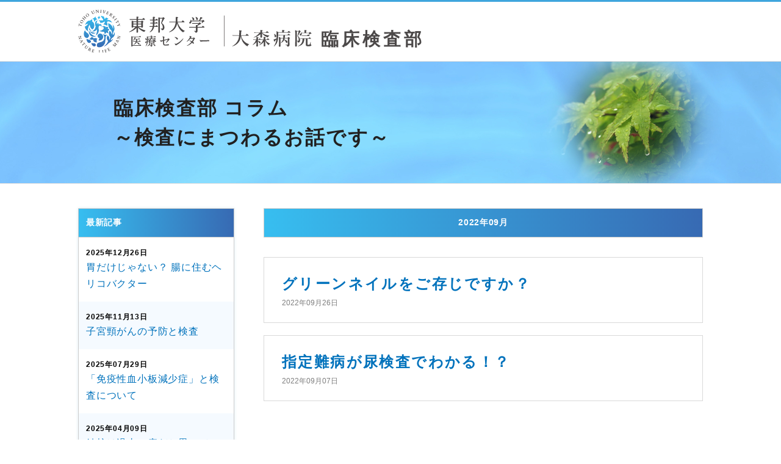

--- FILE ---
content_type: text/html
request_url: https://www.lab.toho-u.ac.jp/med/omori/kensa/column2/list/202209.html
body_size: 17454
content:


<!DOCTYPE html>
<html lang="ja">


<head>
<!-- Global site tag (gtag.js) - Google Analytics -->
<script async src="https://www.googletagmanager.com/gtag/js?id=UA-29702086-1"></script>
<script>
  window.dataLayer = window.dataLayer || [];
  function gtag(){dataLayer.push(arguments);}
  gtag('js', new Date());

  gtag('config', 'UA-29702086-1');
</script>
<!-- Global site tag (gtag.js) - Google Analytics -->
<script async src="https://www.googletagmanager.com/gtag/js?id=G-8WK7328P5R"></script>
<script>
  window.dataLayer = window.dataLayer || [];
  function gtag(){dataLayer.push(arguments);}
  gtag('js', new Date());
 
  gtag('config', 'G-8WK7328P5R');
</script>
<meta charset="UTF-8">
<meta http-equiv="X-UA-Compatible" content="IE=edge">
<title>2022年09月 | 東邦大学医療センター大森病院 臨床検査部　コラム</title>
<meta name="viewport" content="width=device-width,user-scalable=yes">
<meta name="description" content="" />
<meta name="keywords" content="" />

<meta property="og:title" content="2022年09月">

<meta property="og:description" content="">

<meta property="og:image" content="">

<meta property="og:url" content="https://www.lab.toho-u.ac.jp/med/omori/kensa/column2/list/202209.html">

<meta property="og:type" content="article">

<meta property="og:site_name" content="東邦大学医療センター大森病院 臨床検査部　コラム">

<link rel="icon" type="image/vnd.microsoft.icon" href="/common/img/favicon.ico" />
<link rel="stylesheet" type="text/css" media="all" href="../common/css/common.css" />
<script type="text/javascript" src="../common/js/jquery-3.3.1.min.js"></script>
<script type="text/javascript" src="../common/js/jquery.inview.js"></script>
<script type="text/javascript" src="../common/js/common.js"></script>
    <script>
      $(function(){
      	url = '/med/omori/kensa/column2/common/data.json'
      	//console.log(url);
      	newsList();
      });
    </script>
</head>


  <body>
    <div class="root">
    

      <header class="header">
        <div class="header__univ">
          <div class="container clearfix">
            <div class="header__l clearfix">
              <h1 class="logo"><a href="/med/omori/kensa/" target="_blank"></a></h1>
              <div class="drawer_btn sp_only">
                <button class="drawer-toggle drawer-hamburger" type="button"><span class="drawer-hamburger-icon"></span></button>
              </div>
            </div>
            
          </div>
        </div>
        <div class="header__blog">
          <div class="container">
            <h2><a href="../index.html">臨床検査部 コラム<br/>～検査にまつわるお話です～</a></h2>
            <figure class="header__img"><img class="pc_only" src="../common/img2/img_header.jpg" alt=""><img class="sp_only" src="../common/img2/img_header_sp.jpg" alt=""></figure>
          </div>
        </div>
      </header>




      <div class="container clearfix">
        <div class="main_content">
          <h3>2022年09月</h3>
          <ul class="news_list-headline">

            
                <li><a href="https://www.lab.toho-u.ac.jp/med/omori/kensa/column2/2022/column_107.html">

                <div class="news_list__detail">
                  <h4 class="news_list__ttl">グリーンネイルをご存じですか？</h4><span class="news_list__date">2022年09月26日</span>
                  
                </div></a></li>
              

          </ul>
          <ul class="news_list news_list-monthly" data-monthly="202209"></ul><a class="news_list__load" href="#">&nbsp;</a>

        </div>
      
       <div class="sub_nav pc_only">
                    <div class="sub_nav__block">
            <h3>最新記事</h3>
            <ul class="sub_nav__list sub_nav__list-latest">

              <li><a href="https://www.lab.toho-u.ac.jp/med/omori/kensa/column2/2025/column_132.html"><span class="sub_nav__date">2025年12月26日</span><span class="sub_nav__ttl">胃だけじゃない？ 腸に住むヘリコバクター</span></a></li>
  
              <li><a href="https://www.lab.toho-u.ac.jp/med/omori/kensa/column2/2025/column_131.html"><span class="sub_nav__date">2025年11月13日</span><span class="sub_nav__ttl">子宮頸がんの予防と検査</span></a></li>
  
              <li><a href="https://www.lab.toho-u.ac.jp/med/omori/kensa/column2/2025/column_130.html"><span class="sub_nav__date">2025年07月29日</span><span class="sub_nav__ttl">「免疫性血小板減少症」と検査について</span></a></li>
  
              <li><a href="https://www.lab.toho-u.ac.jp/med/omori/kensa/column2/2025/column_129.html"><span class="sub_nav__date">2025年04月09日</span><span class="sub_nav__ttl">結核は過去の病だと思っていませんか？</span></a></li>
  
            </ul>
          </div>

          
          
          


   <div class="sub_nav__block"> 
    <h3>月別アーカイブ</h3> 
    <ul class="sub_nav__list sub_nav__list-archive"> 


     <li><a class="accordion" href="#">2025年</a> 
      <ul class="sub_nav__sub accordion__box">
  
         <li><a href="https://www.lab.toho-u.ac.jp/med/omori/kensa/column2/list/202512.html">12月（1）</a></li> 
        
         <li><a href="https://www.lab.toho-u.ac.jp/med/omori/kensa/column2/list/202511.html">11月（1）</a></li> 
        
         <li><a href="https://www.lab.toho-u.ac.jp/med/omori/kensa/column2/list/202507.html">07月（1）</a></li> 
        
         <li><a href="https://www.lab.toho-u.ac.jp/med/omori/kensa/column2/list/202504.html">04月（1）</a></li> 
        
         <li><a href="https://www.lab.toho-u.ac.jp/med/omori/kensa/column2/list/202503.html">03月（1）</a></li> 
        
         <li><a href="https://www.lab.toho-u.ac.jp/med/omori/kensa/column2/list/202502.html">02月（1）</a></li> 
        
      </ul> 
     </li> 

     <li><a class="accordion" href="#">2024年</a> 
      <ul class="sub_nav__sub accordion__box">
  
         <li><a href="https://www.lab.toho-u.ac.jp/med/omori/kensa/column2/list/202412.html">12月（1）</a></li> 
        
         <li><a href="https://www.lab.toho-u.ac.jp/med/omori/kensa/column2/list/202411.html">11月（1）</a></li> 
        
         <li><a href="https://www.lab.toho-u.ac.jp/med/omori/kensa/column2/list/202410.html">10月（1）</a></li> 
        
         <li><a href="https://www.lab.toho-u.ac.jp/med/omori/kensa/column2/list/202403.html">03月（2）</a></li> 
        
         <li><a href="https://www.lab.toho-u.ac.jp/med/omori/kensa/column2/list/202401.html">01月（1）</a></li> 
        
      </ul> 
     </li> 

     <li><a class="accordion" href="#">2023年</a> 
      <ul class="sub_nav__sub accordion__box">
  
         <li><a href="https://www.lab.toho-u.ac.jp/med/omori/kensa/column2/list/202312.html">12月（1）</a></li> 
        
         <li><a href="https://www.lab.toho-u.ac.jp/med/omori/kensa/column2/list/202311.html">11月（1）</a></li> 
        
         <li><a href="https://www.lab.toho-u.ac.jp/med/omori/kensa/column2/list/202310.html">10月（1）</a></li> 
        
         <li><a href="https://www.lab.toho-u.ac.jp/med/omori/kensa/column2/list/202309.html">09月（1）</a></li> 
        
         <li><a href="https://www.lab.toho-u.ac.jp/med/omori/kensa/column2/list/202308.html">08月（1）</a></li> 
        
         <li><a href="https://www.lab.toho-u.ac.jp/med/omori/kensa/column2/list/202307.html">07月（1）</a></li> 
        
         <li><a href="https://www.lab.toho-u.ac.jp/med/omori/kensa/column2/list/202306.html">06月（1）</a></li> 
        
         <li><a href="https://www.lab.toho-u.ac.jp/med/omori/kensa/column2/list/202303.html">03月（1）</a></li> 
        
         <li><a href="https://www.lab.toho-u.ac.jp/med/omori/kensa/column2/list/202302.html">02月（1）</a></li> 
        
         <li><a href="https://www.lab.toho-u.ac.jp/med/omori/kensa/column2/list/202301.html">01月（2）</a></li> 
        
      </ul> 
     </li> 

     <li><a class="accordion" href="#">2022年</a> 
      <ul class="sub_nav__sub accordion__box">
  
         <li><a href="https://www.lab.toho-u.ac.jp/med/omori/kensa/column2/list/202212.html">12月（1）</a></li> 
        
         <li><a href="https://www.lab.toho-u.ac.jp/med/omori/kensa/column2/list/202210.html">10月（1）</a></li> 
        
         <li><a href="https://www.lab.toho-u.ac.jp/med/omori/kensa/column2/list/202209.html">09月（2）</a></li> 
        
         <li><a href="https://www.lab.toho-u.ac.jp/med/omori/kensa/column2/list/202207.html">07月（1）</a></li> 
        
         <li><a href="https://www.lab.toho-u.ac.jp/med/omori/kensa/column2/list/202206.html">06月（1）</a></li> 
        
         <li><a href="https://www.lab.toho-u.ac.jp/med/omori/kensa/column2/list/202204.html">04月（1）</a></li> 
        
         <li><a href="https://www.lab.toho-u.ac.jp/med/omori/kensa/column2/list/202203.html">03月（1）</a></li> 
        
         <li><a href="https://www.lab.toho-u.ac.jp/med/omori/kensa/column2/list/202202.html">02月（1）</a></li> 
        
      </ul> 
     </li> 

     <li><a class="accordion" href="#">2021年</a> 
      <ul class="sub_nav__sub accordion__box">
  
         <li><a href="https://www.lab.toho-u.ac.jp/med/omori/kensa/column2/list/202112.html">12月（1）</a></li> 
        
         <li><a href="https://www.lab.toho-u.ac.jp/med/omori/kensa/column2/list/202109.html">09月（2）</a></li> 
        
         <li><a href="https://www.lab.toho-u.ac.jp/med/omori/kensa/column2/list/202107.html">07月（1）</a></li> 
        
         <li><a href="https://www.lab.toho-u.ac.jp/med/omori/kensa/column2/list/202105.html">05月（1）</a></li> 
        
         <li><a href="https://www.lab.toho-u.ac.jp/med/omori/kensa/column2/list/202103.html">03月（2）</a></li> 
        
         <li><a href="https://www.lab.toho-u.ac.jp/med/omori/kensa/column2/list/202101.html">01月（2）</a></li> 
        
      </ul> 
     </li> 


    </ul> 
   </div> 
        </div>


        <nav class="gnav drawer sp_only">
          <div class="drawer__container">

            <div class="gnav__head">
              <div class="logo"><a href="/med/omori/kensa/" target="_blank"></a></div>
              <div class="drawer_btn drawer_btn-upper sp_only">
                <div class="drawer-toggle drawer-hamburger"></div>
              </div>
            </div>

            <div class="gnav__body container">

              
              <div class="gnav__block">
                <h2 class="gnav__ttl">カテゴリー別</h2>
                <ul class="gnav__list">
                  <li><a class="accordion" href="#">カテゴリーを選択</a>
                    <ul class="gnav__sub accordion__box">
  
        <li><a href="https://www.lab.toho-u.ac.jp/med/omori/kensa/column2/list/category.html">未設定　(41)</a></li> 
      
                    </ul>
                  </li>
                </ul>
              </div>

              
              <div class="gnav__block">
                <h2 class="gnav__ttl">投稿者別</h2>
                <ul class="gnav__list">
                  <li><a class="accordion" href="#">投稿者を選択</a>
                    <ul class="gnav__sub accordion__box">
  
        <li><a href="https://www.lab.toho-u.ac.jp/med/omori/kensa/column2/list/admin.html">管理者　(41)</a></li> 
      
                    </ul>
                  </li>
                </ul>
              </div>

              

              <div class="gnav__block">
                <h2 class="gnav__ttl">月別アーカイブ</h2>
                <ul class="gnav__list">
                  <li><a class="accordion" href="#">年月を選択</a>
                    <ul class="gnav__sub accordion__box">


       <li><a href="https://www.lab.toho-u.ac.jp/med/omori/kensa/column2/list/202512.html">2025年12月（1）</a></li> 
    
       <li><a href="https://www.lab.toho-u.ac.jp/med/omori/kensa/column2/list/202511.html">2025年11月（1）</a></li> 
    
       <li><a href="https://www.lab.toho-u.ac.jp/med/omori/kensa/column2/list/202507.html">2025年07月（1）</a></li> 
    
       <li><a href="https://www.lab.toho-u.ac.jp/med/omori/kensa/column2/list/202504.html">2025年04月（1）</a></li> 
    
       <li><a href="https://www.lab.toho-u.ac.jp/med/omori/kensa/column2/list/202503.html">2025年03月（1）</a></li> 
    
       <li><a href="https://www.lab.toho-u.ac.jp/med/omori/kensa/column2/list/202502.html">2025年02月（1）</a></li> 
    
       <li><a href="https://www.lab.toho-u.ac.jp/med/omori/kensa/column2/list/202412.html">2024年12月（1）</a></li> 
    
       <li><a href="https://www.lab.toho-u.ac.jp/med/omori/kensa/column2/list/202411.html">2024年11月（1）</a></li> 
    
       <li><a href="https://www.lab.toho-u.ac.jp/med/omori/kensa/column2/list/202410.html">2024年10月（1）</a></li> 
    
       <li><a href="https://www.lab.toho-u.ac.jp/med/omori/kensa/column2/list/202403.html">2024年03月（2）</a></li> 
    
       <li><a href="https://www.lab.toho-u.ac.jp/med/omori/kensa/column2/list/202401.html">2024年01月（1）</a></li> 
    
       <li><a href="https://www.lab.toho-u.ac.jp/med/omori/kensa/column2/list/202312.html">2023年12月（1）</a></li> 
    
       <li><a href="https://www.lab.toho-u.ac.jp/med/omori/kensa/column2/list/202311.html">2023年11月（1）</a></li> 
    
       <li><a href="https://www.lab.toho-u.ac.jp/med/omori/kensa/column2/list/202310.html">2023年10月（1）</a></li> 
    
       <li><a href="https://www.lab.toho-u.ac.jp/med/omori/kensa/column2/list/202309.html">2023年09月（1）</a></li> 
    
       <li><a href="https://www.lab.toho-u.ac.jp/med/omori/kensa/column2/list/202308.html">2023年08月（1）</a></li> 
    
       <li><a href="https://www.lab.toho-u.ac.jp/med/omori/kensa/column2/list/202307.html">2023年07月（1）</a></li> 
    
       <li><a href="https://www.lab.toho-u.ac.jp/med/omori/kensa/column2/list/202306.html">2023年06月（1）</a></li> 
    
       <li><a href="https://www.lab.toho-u.ac.jp/med/omori/kensa/column2/list/202303.html">2023年03月（1）</a></li> 
    
       <li><a href="https://www.lab.toho-u.ac.jp/med/omori/kensa/column2/list/202302.html">2023年02月（1）</a></li> 
    
       <li><a href="https://www.lab.toho-u.ac.jp/med/omori/kensa/column2/list/202301.html">2023年01月（2）</a></li> 
    
       <li><a href="https://www.lab.toho-u.ac.jp/med/omori/kensa/column2/list/202212.html">2022年12月（1）</a></li> 
    
       <li><a href="https://www.lab.toho-u.ac.jp/med/omori/kensa/column2/list/202210.html">2022年10月（1）</a></li> 
    
       <li><a href="https://www.lab.toho-u.ac.jp/med/omori/kensa/column2/list/202209.html">2022年09月（2）</a></li> 
    
       <li><a href="https://www.lab.toho-u.ac.jp/med/omori/kensa/column2/list/202207.html">2022年07月（1）</a></li> 
    
       <li><a href="https://www.lab.toho-u.ac.jp/med/omori/kensa/column2/list/202206.html">2022年06月（1）</a></li> 
    
       <li><a href="https://www.lab.toho-u.ac.jp/med/omori/kensa/column2/list/202204.html">2022年04月（1）</a></li> 
    
       <li><a href="https://www.lab.toho-u.ac.jp/med/omori/kensa/column2/list/202203.html">2022年03月（1）</a></li> 
    
       <li><a href="https://www.lab.toho-u.ac.jp/med/omori/kensa/column2/list/202202.html">2022年02月（1）</a></li> 
    
       <li><a href="https://www.lab.toho-u.ac.jp/med/omori/kensa/column2/list/202112.html">2021年12月（1）</a></li> 
    
       <li><a href="https://www.lab.toho-u.ac.jp/med/omori/kensa/column2/list/202109.html">2021年09月（2）</a></li> 
    
       <li><a href="https://www.lab.toho-u.ac.jp/med/omori/kensa/column2/list/202107.html">2021年07月（1）</a></li> 
    
       <li><a href="https://www.lab.toho-u.ac.jp/med/omori/kensa/column2/list/202105.html">2021年05月（1）</a></li> 
    
       <li><a href="https://www.lab.toho-u.ac.jp/med/omori/kensa/column2/list/202103.html">2021年03月（2）</a></li> 
    
       <li><a href="https://www.lab.toho-u.ac.jp/med/omori/kensa/column2/list/202101.html">2021年01月（2）</a></li> 
    

                    </ul>
                  </li>
                </ul>
              </div>

              <div class="text_center"><a class="header__link ext" href="/med/omori/kensa/column/" target="_blank">旧ブログはこちら</a></div>
            </div>

            <div class="drawer_btn drawer_btn-lower sp_only">
              <div class="drawer-toggle drawer-hamburger"><span class="close_text">閉じる</span></div>
            </div>

          </div>
        </nav>


      </div>

      <div class="page_top"><a href="#"><img src="../common/img/ico_page_top.png" alt="Top"></a></div>

      <footer class="footer">
            <footer class="footer">
        <div class="container"><small class="copyright">COPYRIGHT(C) TOHO-UNIVERSITY ALL RIGHTS RESERVED.</small></div>
      </footer>

      </footer>
  
    </div>

  </body>
</html>

--- FILE ---
content_type: text/css
request_url: https://www.lab.toho-u.ac.jp/med/omori/kensa/column2/common/css/common.css
body_size: 36505
content:
@charset 'UTF-8';
/*
html5doctor.com Reset Stylesheet
v1.6.1
Last Updated: 2010-09-17
Author: Richard Clark - http://richclarkdesign.com
Twitter: @rich_clark
*/
abbr,
address,
article,
aside,
audio,
b,
blockquote,
body,
canvas,
caption,
cite,
code,
dd,
del,
details,
dfn,
div,
dl,
dt,
em,
fieldset,
figcaption,
figure,
footer,
form,
h1,
h2,
h3,
h4,
h5,
h6,
header,
hgroup,
html,
i,
iframe,
img,
ins,
kbd,
label,
legend,
li,
mark,
menu,
nav,
object,
ol,
p,
pre,
q,
samp,
section,
small,
span,
strong,
sub,
summary,
/* sup, */
table,
tbody,
td,
tfoot,
th,
thead,
time,
tr,
ul,
var,
video {
	margin: 0;
	padding: 0;
	outline: 0;
	border: 0;
	background: transparent;
	vertical-align: baseline;
	font-size: 100%;
}

body {
	line-height: 1;
}

article,
aside,
details,
figcaption,
figure,
footer,
header,
hgroup,
menu,
nav,
section {
	display: block;
}

nav ul {
	list-style: none;
}

blockquote,
q {
	quotes: none;
}

blockquote:after,
blockquote:before,
q:after,
q:before {
	content: '';
	content: none;
}

a {
	margin: 0;
	padding: 0;
	background: transparent;
	vertical-align: baseline;
	font-size: 100%;
}

/* change colours to suit your needs */
ins {
	background-color: #ff9;
	color: #000;
	text-decoration: none;
}

/* change colours to suit your needs */
mark {
	background-color: #ff9;
	color: #000;
	font-weight: bold;
	font-style: italic;
}

del {
	text-decoration: line-through;
}

abbr[title],
dfn[title] {
	border-bottom: 1px dotted;
	cursor: help;
}

table {
	border-spacing: 0;
	border-collapse: collapse;
}

/* change border colour to suit your needs */
hr {
	display: block;
	margin: 1em 0;
	padding: 0;
	height: 1px;
	border: 0;
	border-top: 1px solid #ccc;
}

input,
select {
	vertical-align: middle;
}

@font-face {
	font-weight: 100;
	font-family: 'Yu Gothic';
	src: local('Yu Gothic Medium');
}

@font-face {
	font-weight: 200;
	font-family: 'Yu Gothic';
	src: local('Yu Gothic Medium');
}

@font-face {
	font-weight: 300;
	font-family: 'Yu Gothic';
	src: local('Yu Gothic Medium');
}

@font-face {
	font-weight: 400;
	font-family: 'Yu Gothic';
	src: local('Yu Gothic Medium');
}

@font-face {
	font-weight: bold;
	font-family: 'Yu Gothic';
	src: local('Yu Gothic Bold');
}

html {
	font-size: 62.5%;
}

body {
	font-size: 14px;
	font-size: 1.6rem;
	font-family: Verdana, Roboto, 'Droid Sans', 'Yu Gothic', YuGothic, 'メイリオ', Meiryo, 'ヒラギノ角ゴ ProN W3', 'Hiragino Kaku Gothic ProN', 'ＭＳ Ｐゴシック', sans-serif;
	line-height: 1.7;
}

a {
	color: #0072bc;
	word-wrap: break-word;
	transition: opacity .2s;
}

a:hover,
a:active {
	opacity: .8;
}

a:visited {
	color: #804a94;
}

@media (min-width: 768px) {
	a.tel_link {
		color: #d9d9d9;
		text-decoration: none;
		pointer-events: none;
	}
}

.pdf::after {
	display: inline-block;
	width: 12px;
	height: 12px;
	background: url(../img/ico_pdf.png) no-repeat;
	background-size: 12px auto;
	content: '';
	vertical-align: baseline;
}

.text_right .pdf {
	position: relative;
	display: inline-block;
	box-sizing: border-box;
	padding-left: 22px;
}

.text_right .pdf::after {
	position: absolute;
	top: 50%;
	left: 0;
	display: block;
	-webkit-transform: translateY(-50%);
	        transform: translateY(-50%);
}

.ext::after {
	display: inline-block;
	width: 12px;
	height: 12px;
	background: url(../img/ico_ext.png) no-repeat;
	background-size: 12px auto;
	content: '';
	vertical-align: baseline;
}

.text_right .ext {
	position: relative;
	display: inline-block;
	box-sizing: border-box;
	padding-left: 22px;
}

.text_right .ext::after {
	position: absolute;
	top: 50%;
	left: 0;
	display: block;
	-webkit-transform: translateY(-50%);
	        transform: translateY(-50%);
}

.doc::after {
	display: inline-block;
	width: 12px;
	height: 12px;
	background: url(../img/ico_doc.png) no-repeat;
	background-size: 12px auto;
	content: '';
	vertical-align: baseline;
}

.text_right .doc {
	position: relative;
	display: inline-block;
	box-sizing: border-box;
	padding-left: 22px;
}

.text_right .doc::after {
	position: absolute;
	top: 50%;
	left: 0;
	display: block;
	-webkit-transform: translateY(-50%);
	        transform: translateY(-50%);
}

.xls::after {
	display: inline-block;
	width: 12px;
	height: 12px;
	background: url(../img/ico_xls.png) no-repeat;
	background-size: 12px auto;
	content: '';
	vertical-align: baseline;
}

.text_right .xls {
	position: relative;
	display: inline-block;
	box-sizing: border-box;
	padding-left: 22px;
}

.text_right .xls::after {
	position: absolute;
	top: 50%;
	left: 0;
	display: block;
	-webkit-transform: translateY(-50%);
	        transform: translateY(-50%);
}

.ppt::after {
	display: inline-block;
	width: 12px;
	height: 12px;
	background: url(../img/ico_ppt.png) no-repeat;
	background-size: 12px auto;
	content: '';
	vertical-align: baseline;
}

.text_right .ppt {
	position: relative;
	display: inline-block;
	box-sizing: border-box;
	padding-left: 22px;
}

.text_right .ppt::after {
	position: absolute;
	top: 50%;
	left: 0;
	display: block;
	-webkit-transform: translateY(-50%);
	        transform: translateY(-50%);
}

.arrow::after {
	display: inline-block;
	width: 6px;
	height: 10px;
	background: url(../img/arrow/blue.png) no-repeat;
	background-size: 6px auto;
	content: '';
	vertical-align: baseline;
}

@media (min-width: 768px) {
	.arrow::after {
		margin-left: 20px;
	}
}

@media (max-width: 767px) {
	.arrow::after {
		margin-left: 12px;
	}
}

ul,
ol {
	color: #4c4c4c;
	list-style-type: none;
}

ul> li,
ol> li {
	display: block;
	box-sizing: border-box;
	line-height: 1.3;
}

ol {
	counter-reset: num;
}

ol> li {
	position: relative;
	padding-left: 1.75em;
}

ol> li::before {
	position: absolute;
	left: 0;
	display: block;
	content: counter(num) '．';
	counter-increment: num;
}

ol.bracket> li::before {
	content: counter(num) '）';
}

.text_left {
	text-align: left;
}

@media (min-width: 768px) {
	.text_left-pc_only {
		text-align: left;
	}
}

@media (max-width: 767px) {
	.text_left-sp_only {
		text-align: left;
	}
}

.text_right {
	text-align: right;
}

@media (min-width: 768px) {
	.text_right-pc_only {
		text-align: right;
	}
}

@media (max-width: 767px) {
	.text_right-sp_only {
		text-align: right;
	}
}

.text_center {
	text-align: center;
}

@media (min-width: 768px) {
	.text_center-pc_only {
		text-align: center;
	}
}

@media (max-width: 767px) {
	.text_center-sp_only {
		text-align: center;
	}
}

.text_small {
	font-size: 12px;
	font-size: 1.2rem;
}

.text_large {
	font-size: 16px;
	font-size: 1.6rem;
}

.caption {
	font-size: 12px;
	font-size: 1.2rem;
}

.block_center {
	margin-right: auto;
	margin-left: auto;
}

@media (min-width: 768px) {
	.img_left,
	.img_right {
		box-sizing: border-box;
		margin-bottom: 1em;
		padding-top: 4px;
	}
	.img_left {
		float: left;
		margin-right: 25px;
	}
	.img_right {
		float: right;
		margin-left: 25px;
	}
}

.bold {
	font-weight: bold;
}

.underline {
	text-decoration: underline;
}

.line_through {
	text-decoration: line-through;
}

figure img {
	height: auto;
	vertical-align: bottom;
}

@media (max-width: 767px) {
	figure {
		text-align: center;
	}
	figure> img {
		max-width: 100%;
	}
}

button {
	outline: none;
	cursor: pointer;
}

@media (min-width: 768px) {
	.pc_column2 {
		display: flex;

		flex-wrap: wrap;
	}
	.pc_column2 figure {
		text-align: center;
	}
	.pc_column2 img {
		max-width: 100%;
		height: auto;
	}
	.pc_column2> * {
		width: 310px;
	}
	.pc_column2> *:not(:nth-child(2n)) {
		margin-right: 48px;
	}
	.pc_column2> *:nth-child(n + 3) {
		margin-top: 48px;
	}
	.main_content .pc_column2> li+ li {
		margin-top: 0;
	}
	.main_content .pc_column2> li:nth-child(n + 3) {
		margin-top: 25px;
	}
	.sp_only {
		display: none !important;
	}
}

@media (max-width: 767px) {
	.pc_only {
		display: none !important;
	}
}

@media (min-width: 768px) {
	.container {
		margin: 0 auto;
		width: 1024px;
	}
}

@media (max-width: 767px) {
	.container {
		box-sizing: border-box;
		padding: 0 10px;
		width: 100%;
	}
}

.mt_0em {
	margin-top: 0;
}

.mt_05em {
	margin-top: .5em;
}

.mt_1em {
	margin-top: 1em;
}

.mt_1_5em {
	margin-top: 1.5em;
}

.mt_2em {
	margin-top: 2em;
}

.mt_3em {
	margin-top: 3em;
}

.mt_4em {
	margin-top: 4em;
}

.mt_5em {
	margin-top: 5em;
}

.mb_0em {
	margin-bottom: 0;
}

.mb_05em {
	margin-bottom: .5em;
}

.mb_1em {
	margin-bottom: 1em;
}

.mb_1_5em {
	margin-bottom: 1.5em;
}

.mb_2em {
	margin-bottom: 2em;
}

.mb_3em {
	margin-bottom: 3em;
}

.mb_4em {
	margin-bottom: 4em;
}

.mb_5em {
	margin-bottom: 5em;
}

.pt_0em {
	padding-top: 0;
}

.pt_05em {
	padding-top: .5em;
}

.pt_1em {
	padding-top: 1em;
}

.pt_1_5em {
	padding-top: 1.5em;
}

.pt_2em {
	padding-top: 2em;
}

.pt_3em {
	padding-top: 3em;
}

.pt_4em {
	padding-top: 4em;
}

.pt_5em {
	padding-top: 5em;
}

.pb_0em {
	padding-bottom: 0;
}

.pb_05em {
	padding-bottom: .5em;
}

.pb_1em {
	padding-bottom: 1em;
}

.pb_1_5em {
	padding-bottom: 1.5em;
}

.pb_2em {
	padding-bottom: 2em;
}

.pb_3em {
	padding-bottom: 3em;
}

.pb_4em {
	padding-bottom: 4em;
}

.pb_5em {
	padding-bottom: 5em;
}

.clearfix:after {
	display: block;
	clear: both;
	content: '';
}

.header {
	box-sizing: border-box;
}

.header__univ {
	box-sizing: border-box;
	border-bottom: 1px solid #dfdfdf;
}

.header__blog {
	position: relative;
	box-sizing: border-box;
	background: #f5faff;
}

.header__blog:after {
	position: absolute;
	bottom: 0;
	display: block;
	box-sizing: border-box;
	width: 100%;
	height: 1px;
	background: #dfdfdf;
	content: '';
}

.header__blog h2 {
	position: relative;
	z-index: 1;
	display: block;
	box-sizing: border-box;
	letter-spacing: .07em;
	font-weight: bold;
	font-family: "游明朝", "Yu Mincho", "游明朝体", "YuMincho", "ヒラギノ明朝 Pro W3", "Hiragino Mincho Pro", "HiraMinProN-W3", "HGS明朝E", "ＭＳ Ｐ明朝", "MS PMincho", serif;
	line-height: 1.5;
}

.header__blog h2> a {
	color: #212121;
	text-decoration: none;
}

@media (min-width: 768px) {
	.header {
		border-top: 3px solid #3fa5dd;
	}
	.header__l {
		float: left;
		box-sizing: border-box;
		padding: 13px 0 14px;
	}
	.header__r {
		float: right;
	}
	.header .logo a {
		display: block;
		width: 570px;
		height: 70px;
		background: url(../img/logo_univ.svg) no-repeat;
	}
	.header .logo img {
		max-width: 165px;
		height: auto;
		vertical-align: bottom;
	}
	.header__link {
		display: block;
		box-sizing: border-box;
		padding: 10px 10px 11px;
		background: #3fa5dd;
		color: #fff;
		vertical-align: bottom;
		text-decoration: none;
		font-size: 14px;
		font-size: 1.4rem;
		line-height: 1.0;
	}
	.header__link:visited {
		color: #fff;
	}
	.header__link.ext::after {
		margin-left: 10px;
		background: url(../img/ico_ext_white.png) no-repeat;
		background-size: 12px auto;
		vertical-align: bottom;
	}
	.header__blog {
		margin-bottom: 40px;
		min-height: 200px;
	}
	.header__blog h2 {
		position: absolute;
		top: 50%;
		padding-left: 58px;
		font-size: 32px;
		font-size: 3.2rem;
		-webkit-transform: translateY(-50%);
		        transform: translateY(-50%);
	}
	.header__img {
		position: absolute;
		left: 50%;
		-webkit-transform: translateX(-50%);
		        transform: translateX(-50%);
	}
}

@media (max-width: 767px) {
	.header__univ {
		padding: 15px 0 14px;
	}
	.header__l .logo,
	.header__l .drawer_btn {
		display: inline-block;
		vertical-align: middle;
	}
	.header__l .logo a {
		width: 260px;
		height: 30px;
		background: url(../img/logo_univ.svg) no-repeat;
		background-size: 100%;
	}
	.header__l .drawer_btn {
		float: right;
		width: 36px;
		height: 36px;
	}
	.header__l .drawer_btn .drawer-hamburger {
		position: relative;
		padding: 0;
	}
	.header__blog {
		overflow: hidden;
		margin-bottom: 30px;
	}
	.header__blog> .container {
		padding: 0;
	}
	.header__blog h2 {
		position: absolute;
		top: 50%;
		display: block;
		padding: 33px 45px 37px;
		width: 100%;
		font-size: 20px;
		font-size: 2.5rem;
		-webkit-transform: translateY(-50%);
		        transform: translateY(-50%);
	}
}

@media (max-width: 767px) and (max-width: 320px) {
	.header__blog {
		min-height: 160px;
	}
	.header__img {
		position: absolute;
		width: 100%;
	}
	.header__img> img {
		max-width: none;
		width: 462px;
		height: 160px;
	}
}

@media (max-width: 767px) {
	.header .logo {
		box-sizing: border-box;
		padding: 4px 0 3px;
		width: 99px;
	}
	.header .logo> a {
		display: inline-block;
	}
	.header .logo img {
		max-width: 100%;
		height: auto;
		vertical-align: bottom;
	}
}

@media (max-width: 767px) {
	.drawer {
		position: absolute;
		top: 0;
		z-index: 2;
		display: none;
		overflow: hidden;
		margin: 0 -10px;
		width: 100%;
		background-color: transparent;
	}
	.drawer__open .main_content {
		position: fixed;
		right: 10px;
		left: 10px;
		overflow: hidden;
		width: calc(100% - 20px);
	}
	.drawer__open .footer {
		display: none;
	}
	.drawer__overlay {
		position: absolute;
		top: 0;
		left: 0;
		z-index: 1;
		display: block;
		width: 100%;
		height: 100%;
		background-color: rgba(0, 0, 0, .5);
	}
	.drawer__container {
		overflow-y: scroll;
		-webkit-overflow-scrolling: touch;
	}
	.drawer-hamburger {
		position: relative;
		z-index: 1;
		box-sizing: border-box;
		width: 36px;
		height: 36px;
		border: none;
		background: url(../img/ico_menu.png) no-repeat;
		background-size: 36px auto;
	}
	.drawer-hamburger-icon {
		display: none;
	}
	.drawer-hamburger .close_text {
		display: none;
	}
	.drawer-open .drawer-hamburger {
		position: relative;
	}
	.drawer_btn-upper .drawer-hamburger {
		background: url(../img/ico_menu_close.png) no-repeat;
		background-size: 36px auto;
	}
	.drawer_btn-lower .drawer-hamburger {
		right: auto;
		padding: 17px 0 15px;
		height: auto;
		background: none;
		line-height: 1.0;
	}
	.drawer .logo {
		box-sizing: border-box;
		padding: 4px 0 3px;
		width: 99px;
	}
	.drawer .logo> a {
		display: inline-block;
	}
	.drawer .logo img {
		max-width: 100%;
		height: auto;
		vertical-align: bottom;
	}
	.drawer__container {
		overflow-y: scroll;
		-webkit-overflow-scrolling: touch;
		width: 100%;
		height: 100%;
	}
	.drawer_btn-upper .drawer-hamburger {
		position: relative;
		padding: 0;
	}
	.drawer_btn-lower {
		display: block;
		margin-top: -2px;
		background: #f2f2f2;
	}
	.drawer_btn-lower .drawer-hamburger {
		width: 100%;
		background: none;
		transition: none;
	}
	.drawer_btn-lower .close_text {
		display: block;
		color: #4c4c4c;
		text-align: center;
		font-size: 13px;
		font-size: 1.3rem;
	}
	.drawer_btn-lower .close_text::before {
		display: inline-block;
		margin-right: 8px;
		width: 11px;
		height: 11px;
		background: url(../img/ico_menu_close_lower.png) no-repeat;
		background-size: 11px auto;
		content: '';
		vertical-align: baseline;
	}
	.gnav__head {
		box-sizing: border-box;
		padding: 15px 10px;
		background: #fff;
	}
	.gnav__head .logo,
	.gnav__head .drawer_btn {
		display: inline-block;
		vertical-align: middle;
	}
	.gnav__head .logo a {
		width: 260px;
		height: 30px;
		background: url(../img/logo_univ.svg) no-repeat;
		background-size: 100%;
	}
	.gnav__head .drawer_btn {
		float: right;
	}
	.gnav__body {
		margin-bottom: 0;
		padding-top: 22px;
		padding-bottom: 30px;
		background: #d4d4d4;
	}
	.gnav__body a {
		box-sizing: border-box;
		color: #000;
		text-decoration: none;
		letter-spacing: .05em;
		font-size: 16px;
		font-size: 1.6rem;
		line-height: 1.2;
	}
	.gnav__block {
		border: 1px solid #ccc;
	}
	.gnav__block+ .gnav__block {
		margin-top: 20px;
	}
	.gnav__ttl {
		display: block;
		box-sizing: border-box;
		padding: 8px 22px 10px;
		background: linear-gradient(90deg, #37bef0, #376ab3);
		color: #fff;
		font-size: 18px;
		font-size: 1.8rem;
	}
	.gnav__list> li {
		background: #fff;
	}
	.gnav__list> li> a {
		position: relative;
		display: block;
		padding: 13px 29px 14px 17px;
	}
	.gnav__list> li> a::after {
		position: absolute;
		top: 50%;
		right: 12px;
		display: block;
		width: 13px;
		height: 13px;
		background: url(../img/ico_plus.png) no-repeat;
		background-size: 13px auto;
		content: '';
		-webkit-transform: translateY(-50%);
		        transform: translateY(-50%);
	}
	.gnav__list> li> a.open::after {
		background: url(../img/ico_minus.png) no-repeat;
	}
	.gnav__list> li+ li {
		border-top: 1px solid #ccc;
	}
	.gnav__sub {
		box-sizing: border-box;
		border-top: 1px solid #ccc;
	}
	.gnav__sub> li {
		background: #f5f5f5;
	}
	.gnav__sub> li> a {
		position: relative;
		display: block;
		box-sizing: border-box;
		padding: 12px 32px;
	}
	.gnav__sub> li> a::after {
		position: absolute;
		top: 50%;
		right: 13px;
		display: block;
		width: 6px;
		height: 10px;
		background: url(../img/arrow/blue.png) no-repeat;
		background-size: 6px auto;
		content: '';
		-webkit-transform: translateY(-50%);
		        transform: translateY(-50%);
	}
	.gnav__sub> li+ li {
		border-top: 1px solid #ccc;
	}
	.gnav .accordion__box {
		padding: 0;
	}
	.gnav .accordion.open+ .accordion__box {
		padding: 3px;
	}
	.gnav .header__link {
		display: block;
		box-sizing: border-box;
		margin: 30px auto 0;
		padding: 15px 0;
		max-width: 250px;
		background: #3fa5dd;
		color: #fff;
		line-height: 1.0;
	}
	.gnav .header__link::after {
		margin-left: 5px;
		background: url(../img/ico_ext_white.png) no-repeat;
		background-size: 12px auto;
	}
}

.page_top {
	position: fixed;
	transition: bottom .4s cubic-bezier(.455, .03, .515, .955);
	pointer-events: none;
}

.page_top> a {
	display: inline-block;
	pointer-events: all;
}

.page_top img {
	height: auto;
	vertical-align: bottom;
}

@media (min-width: 768px) {
	.page_top {
		left: 50%;
		width: 1024px;
		text-align: right;
		-webkit-transform: translateX(-50%);
		        transform: translateX(-50%);
	}
	.page_top img {
		width: 40px;
	}
}

@media (max-width: 767px) {
	.page_top {
		right: 10px;
	}
	.page_top img {
		width: 44px;
	}
}

.footer {
	background: #0072bc;
}

@media (min-width: 768px) {
	.footer {
		margin-top: 100px;
	}
}

@media (max-width: 767px) {
	.footer {
		margin-top: 110px;
	}
}

.copyright {
	display: block;
	box-sizing: border-box;
	color: #fff;
	font-size: 11px;
	font-size: 1.1rem;
	line-height: 1.0;
}

@media (min-width: 768px) {
	.copyright {
		padding: 25px 0;
	}
}

@media (max-width: 767px) {
	.copyright {
		padding: 20px 0;
		font-size: 10px;
		font-size: 1rem;
	}
}

h3 {
	display: block;
	box-sizing: border-box;
	border: 1px solid #ccc;
	background: linear-gradient(90deg, #37bef0, #376ab3);
	color: #fff;
	letter-spacing: .05em;
}

.main_content h3 {
	text-align: center;
}

@media (min-width: 768px) {
	h3 {
		margin-bottom: 32px;
		padding: 11px 12px 12px;
		font-size: 14px;
		font-size: 1.4rem;
	}
}

@media (max-width: 767px) {
	h3 {
		margin-bottom: 20px;
		padding: 12px 12px 13px;
		font-size: 14px;
		font-size: 1.4rem;
	}
}

h4 {
	letter-spacing: .05em;
	line-height: 1.3;
}

@media (min-width: 768px) {
	h4 {
		margin-bottom: 15px;
		font-size: 20px;
		font-size: 2.2rem;
	}
}

@media (max-width: 767px) {
	h4 {
		margin-bottom: 15px;
		font-size: 16px;
		font-size: 1.8rem;
	}
}

h5 {
	letter-spacing: .05em;
	font-weight: normal;
	line-height: 1.3;
}

@media (min-width: 768px) {
	h5 {
		margin-bottom: 5px;
		font-size: 18px;
		font-size: 1.8rem;
	}
}

@media (max-width: 767px) {
	h5 {
		margin-bottom: 12px;
		font-size: 15px;
		font-size: 1.5rem;
	}
}

h6 {
	margin-top: 17px;
	margin-bottom: 20px;
	letter-spacing: .05em;
	line-height: 1.3;
}

@media (min-width: 768px) {
	h6 {
		font-size: 16px;
		font-size: 1.6rem;
	}
}

@media (max-width: 767px) {
	h6 {
		font-size: 16px;
		font-size: 1.6rem;
	}
}

.accordion__box {
	visibility: hidden;
	max-height: 0;
	opacity: 0;
	transition: all .2s cubic-bezier(.455, .03, .515, .955);
}

.accordion.open+ .accordion__box {
	visibility: visible;
	max-height: 100em;
	opacity: 1.0;
}

.root {
	background: #fff;
}

@media (min-width: 768px) {
	.root {
		overflow: hidden;
		min-width: 1024px;
	}
}

@media (min-width: 768px) {
	.main_content,
	.sub_nav {
		box-sizing: border-box;
	}
	.main_content {
		float: right;
		width: 720px;
	}
	.sub_nav {
		float: left;
		width: 256px;
	}
	.sub_nav__block {
		box-shadow: 0 0 5px #deedf4;
	}
	.sub_nav__block h3 {
		margin-bottom: 0;
	}
	.sub_nav__block+ .sub_nav__block {
		margin-top: 24px;
	}
	.sub_nav__list {
		box-sizing: border-box;
		border: 1px solid #ccc;
		border-top: none;
	}
	.sub_nav__list> li {
		box-sizing: border-box;
	}
	.sub_nav__list a {
		display: block;
		box-sizing: border-box;
		text-decoration: none;
		letter-spacing: .05em;
	}
	.sub_nav__list a.active {
		color: #3fa5dd;
		font-weight: bold;
	}
	.sub_nav__list-latest> li> a {
		padding: 15px 12px 16px;
	}
	.sub_nav__list-latest> li> a.active {
		color: #0072bc;
	}
	.sub_nav__list-latest> li:nth-child(even) {
		background: #f5faff;
	}
	.sub_nav__list-category a,
	.sub_nav__list-contributor a,
	.sub_nav__list-archive a {
		padding: 14px 12px;
		color: #000;
	}
	.sub_nav__list-category> li> a,
	.sub_nav__list-contributor> li> a {
		position: relative;
	}
	.sub_nav__list-category> li> a::after,
	.sub_nav__list-contributor> li> a::after {
		position: absolute;
		top: 50%;
		right: 11px;
		display: block;
		width: 6px;
		height: 10px;
		background: url(../img/arrow/blue.png) no-repeat;
		background-size: 6px auto;
		content: '';
		-webkit-transform: translateY(-50%);
		        transform: translateY(-50%);
	}
	.sub_nav__list-category> li+ li,
	.sub_nav__list-contributor> li+ li {
		border-top: 1px solid #ccc;
	}
	.sub_nav__list-archive> li> a {
		position: relative;
		display: block;
		overflow: hidden;
		box-sizing: border-box;
		min-height: 48px;
		line-height: 1.3;
	}
	.sub_nav__list-archive> li> a::after {
		position: absolute;
		top: 50%;
		right: 8px;
		display: block;
		width: 13px;
		height: 13px;
		background: url(../img/ico_plus.png) no-repeat;
		background-size: 13px auto;
		content: '';
		-webkit-transform: translateY(-50%);
		        transform: translateY(-50%);
	}
	.sub_nav__list-archive> li> a.open::after {
		background: url(../img/ico_minus.png) no-repeat;
	}
	.sub_nav__list-archive> li+ li {
		border-top: 1px solid #ccc;
	}
	.sub_nav__sub {
		box-sizing: border-box;
		border-top: 1px solid #ccc;
	}
	.sub_nav__sub> li {
		background: #f5f5f5;
	}
	.sub_nav__sub> li> a {
		position: relative;
		padding: 12px 12px 14px 24px;
	}
	.sub_nav__sub> li> a::after {
		position: absolute;
		top: 50%;
		right: 8px;
		display: block;
		width: 6px;
		height: 10px;
		background: url(../img/arrow/blue.png) no-repeat;
		background-size: 6px auto;
		content: '';
		-webkit-transform: translateY(-50%);
		        transform: translateY(-50%);
	}
	.sub_nav__sub> li+ li {
		border-top: 1px dotted #c4c4c4;
	}
	.sub_nav__date,
	.sub_nav__ttl {
		line-height: 1.7;
	}
	.sub_nav__date {
		display: block;
		color: #000;
		font-weight: bold;
		font-size: 12px;
		font-size: 1.2rem;
	}
	.accordion__box {
		padding: 0;
	}
	.accordion.open+ .accordion__box {
		padding: 3px;
	}
}

.news_list__ttl,
.news_content__ttl {
	display: block;
	padding: 0;
	border: none;
	background: none;
	color: #0072bc;
	letter-spacing: .1em;
	font-weight: bold;
	font-family: YuMincho, 'Yu Mincho';
	line-height: 1.3;
}

.main_content .news_list__ttl,
.main_content
.news_content__ttl {
	text-align: left;
}

a:visited .news_list__ttl,
a:visited
.news_content__ttl {
	color: #804a94;
}

.news_list__date,
.news_content__date {
	display: block;
	color: #7f7f7f;
}

.news_list+ .news_list,
.news_content+ .news_list {
	margin-top: 20px;
}

@media (min-width: 768px) {
	.news_list__ttl,
	.news_content__ttl {
		margin-bottom: 8px;
		font-size: 22px;
		font-size: 2.4rem;
	}
	.news_list__date,
	.news_content__date {
		font-size: 12px;
		font-size: 1.2rem;
	}
}

@media (max-width: 767px) {
	.news_list__ttl,
	.news_content__ttl {
		margin-bottom: 12px;
		font-size: 18px;
		font-size: 2rem;
	}
	.news_list__date,
	.news_content__date {
		font-size: 11px;
		font-size: 1.1rem;
	}
}

.news_list> li {
	display: none;
	box-sizing: border-box;
	border: 1px solid #d9d9d9;
}

.news_list> li+ li {
	margin-top: 20px;
}

.news_list> li> a {
	overflow: hidden;
}

.news_list a {
	display: block;
	box-sizing: border-box;
	text-decoration: none;
}

.news_list p {
	color: #4c4c4c;
	line-height: 1.7;
}

.news_list__img {
	box-sizing: border-box;
	text-align: center;
}

.news_list__img> img {
	max-width: 100%;
	height: auto;
	vertical-align: bottom;
}

.news_list__load {
	position: relative;
	display: block;
	box-sizing: border-box;
	width: 1em;
	height: 1em;
	border-radius: 50%;
	text-indent: -9999em;
	-webkit-transform: translateZ(0);
	        transform: translateZ(0);
	-webkit-animation: load 1.1s infinite ease;
	        animation: load 1.1s infinite ease;
}

@-webkit-keyframes load {
	0%,
	100% {
		box-shadow: 0 -2.6em 0 0 #040204, 1.8em -1.8em 0 0 rgba(0, 0, 0, .2), 2.5em 0 0 0 rgba(0, 0, 0, .2), 1.75em 1.75em 0 0 rgba(0, 0, 0, .2), 0 2.5em 0 0 rgba(0, 0, 0, .2), -1.8em 1.8em 0 0 rgba(0, 0, 0, .2), -2.6em 0 0 0 rgba(0, 0, 0, .5), -1.8em -1.8em 0 0 rgba(0, 0, 0, .7);
	}
	12.5% {
		box-shadow: 0 -2.6em 0 0 rgba(0, 0, 0, .7), 1.8em -1.8em 0 0 #040204, 2.5em 0 0 0 rgba(0, 0, 0, .2), 1.75em 1.75em 0 0 rgba(0, 0, 0, .2), 0 2.5em 0 0 rgba(0, 0, 0, .2), -1.8em 1.8em 0 0 rgba(0, 0, 0, .2), -2.6em 0 0 0 rgba(0, 0, 0, .2), -1.8em -1.8em 0 0 rgba(0, 0, 0, .5);
	}
	25% {
		box-shadow: 0 -2.6em 0 0 rgba(0, 0, 0, .5), 1.8em -1.8em 0 0 rgba(0, 0, 0, .7), 2.5em 0 0 0 #040204, 1.75em 1.75em 0 0 rgba(0, 0, 0, .2), 0 2.5em 0 0 rgba(0, 0, 0, .2), -1.8em 1.8em 0 0 rgba(0, 0, 0, .2), -2.6em 0 0 0 rgba(0, 0, 0, .2), -1.8em -1.8em 0 0 rgba(0, 0, 0, .2);
	}
	37.5% {
		box-shadow: 0 -2.6em 0 0 rgba(0, 0, 0, .2), 1.8em -1.8em 0 0 rgba(0, 0, 0, .5), 2.5em 0 0 0 rgba(0, 0, 0, .7), 1.75em 1.75em 0 0 #040204, 0 2.5em 0 0 rgba(0, 0, 0, .2), -1.8em 1.8em 0 0 rgba(0, 0, 0, .2), -2.6em 0 0 0 rgba(0, 0, 0, .2), -1.8em -1.8em 0 0 rgba(0, 0, 0, .2);
	}
	50% {
		box-shadow: 0 -2.6em 0 0 rgba(0, 0, 0, .2), 1.8em -1.8em 0 0 rgba(0, 0, 0, .2), 2.5em 0 0 0 rgba(0, 0, 0, .5), 1.75em 1.75em 0 0 rgba(0, 0, 0, .7), 0 2.5em 0 0 #040204, -1.8em 1.8em 0 0 rgba(0, 0, 0, .2), -2.6em 0 0 0 rgba(0, 0, 0, .2), -1.8em -1.8em 0 0 rgba(0, 0, 0, .2);
	}
	62.5% {
		box-shadow: 0 -2.6em 0 0 rgba(0, 0, 0, .2), 1.8em -1.8em 0 0 rgba(0, 0, 0, .2), 2.5em 0 0 0 rgba(0, 0, 0, .2), 1.75em 1.75em 0 0 rgba(0, 0, 0, .5), 0 2.5em 0 0 rgba(0, 0, 0, .7), -1.8em 1.8em 0 0 #040204, -2.6em 0 0 0 rgba(0, 0, 0, .2), -1.8em -1.8em 0 0 rgba(0, 0, 0, .2);
	}
	75% {
		box-shadow: 0 -2.6em 0 0 rgba(0, 0, 0, .2), 1.8em -1.8em 0 0 rgba(0, 0, 0, .2), 2.5em 0 0 0 rgba(0, 0, 0, .2), 1.75em 1.75em 0 0 rgba(0, 0, 0, .2), 0 2.5em 0 0 rgba(0, 0, 0, .5), -1.8em 1.8em 0 0 rgba(0, 0, 0, .7), -2.6em 0 0 0 #040204, -1.8em -1.8em 0 0 rgba(0, 0, 0, .2);
	}
	87.5% {
		box-shadow: 0 -2.6em 0 0 rgba(0, 0, 0, .2), 1.8em -1.8em 0 0 rgba(0, 0, 0, .2), 2.5em 0 0 0 rgba(0, 0, 0, .2), 1.75em 1.75em 0 0 rgba(0, 0, 0, .2), 0 2.5em 0 0 rgba(0, 0, 0, .2), -1.8em 1.8em 0 0 rgba(0, 0, 0, .5), -2.6em 0 0 0 rgba(0, 0, 0, .7), -1.8em -1.8em 0 0 #040204;
	}
}

@keyframes load {
	0%,
	100% {
		box-shadow: 0 -2.6em 0 0 #040204, 1.8em -1.8em 0 0 rgba(0, 0, 0, .2), 2.5em 0 0 0 rgba(0, 0, 0, .2), 1.75em 1.75em 0 0 rgba(0, 0, 0, .2), 0 2.5em 0 0 rgba(0, 0, 0, .2), -1.8em 1.8em 0 0 rgba(0, 0, 0, .2), -2.6em 0 0 0 rgba(0, 0, 0, .5), -1.8em -1.8em 0 0 rgba(0, 0, 0, .7);
	}
	12.5% {
		box-shadow: 0 -2.6em 0 0 rgba(0, 0, 0, .7), 1.8em -1.8em 0 0 #040204, 2.5em 0 0 0 rgba(0, 0, 0, .2), 1.75em 1.75em 0 0 rgba(0, 0, 0, .2), 0 2.5em 0 0 rgba(0, 0, 0, .2), -1.8em 1.8em 0 0 rgba(0, 0, 0, .2), -2.6em 0 0 0 rgba(0, 0, 0, .2), -1.8em -1.8em 0 0 rgba(0, 0, 0, .5);
	}
	25% {
		box-shadow: 0 -2.6em 0 0 rgba(0, 0, 0, .5), 1.8em -1.8em 0 0 rgba(0, 0, 0, .7), 2.5em 0 0 0 #040204, 1.75em 1.75em 0 0 rgba(0, 0, 0, .2), 0 2.5em 0 0 rgba(0, 0, 0, .2), -1.8em 1.8em 0 0 rgba(0, 0, 0, .2), -2.6em 0 0 0 rgba(0, 0, 0, .2), -1.8em -1.8em 0 0 rgba(0, 0, 0, .2);
	}
	37.5% {
		box-shadow: 0 -2.6em 0 0 rgba(0, 0, 0, .2), 1.8em -1.8em 0 0 rgba(0, 0, 0, .5), 2.5em 0 0 0 rgba(0, 0, 0, .7), 1.75em 1.75em 0 0 #040204, 0 2.5em 0 0 rgba(0, 0, 0, .2), -1.8em 1.8em 0 0 rgba(0, 0, 0, .2), -2.6em 0 0 0 rgba(0, 0, 0, .2), -1.8em -1.8em 0 0 rgba(0, 0, 0, .2);
	}
	50% {
		box-shadow: 0 -2.6em 0 0 rgba(0, 0, 0, .2), 1.8em -1.8em 0 0 rgba(0, 0, 0, .2), 2.5em 0 0 0 rgba(0, 0, 0, .5), 1.75em 1.75em 0 0 rgba(0, 0, 0, .7), 0 2.5em 0 0 #040204, -1.8em 1.8em 0 0 rgba(0, 0, 0, .2), -2.6em 0 0 0 rgba(0, 0, 0, .2), -1.8em -1.8em 0 0 rgba(0, 0, 0, .2);
	}
	62.5% {
		box-shadow: 0 -2.6em 0 0 rgba(0, 0, 0, .2), 1.8em -1.8em 0 0 rgba(0, 0, 0, .2), 2.5em 0 0 0 rgba(0, 0, 0, .2), 1.75em 1.75em 0 0 rgba(0, 0, 0, .5), 0 2.5em 0 0 rgba(0, 0, 0, .7), -1.8em 1.8em 0 0 #040204, -2.6em 0 0 0 rgba(0, 0, 0, .2), -1.8em -1.8em 0 0 rgba(0, 0, 0, .2);
	}
	75% {
		box-shadow: 0 -2.6em 0 0 rgba(0, 0, 0, .2), 1.8em -1.8em 0 0 rgba(0, 0, 0, .2), 2.5em 0 0 0 rgba(0, 0, 0, .2), 1.75em 1.75em 0 0 rgba(0, 0, 0, .2), 0 2.5em 0 0 rgba(0, 0, 0, .5), -1.8em 1.8em 0 0 rgba(0, 0, 0, .7), -2.6em 0 0 0 #040204, -1.8em -1.8em 0 0 rgba(0, 0, 0, .2);
	}
	87.5% {
		box-shadow: 0 -2.6em 0 0 rgba(0, 0, 0, .2), 1.8em -1.8em 0 0 rgba(0, 0, 0, .2), 2.5em 0 0 0 rgba(0, 0, 0, .2), 1.75em 1.75em 0 0 rgba(0, 0, 0, .2), 0 2.5em 0 0 rgba(0, 0, 0, .2), -1.8em 1.8em 0 0 rgba(0, 0, 0, .5), -2.6em 0 0 0 rgba(0, 0, 0, .7), -1.8em -1.8em 0 0 #040204;
	}
}

.news_list-headline> li {
	display: block;
	box-sizing: border-box;
	border: 1px solid #d9d9d9;
}

.news_list-headline a {
	display: block;
	overflow: hidden;
	box-sizing: border-box;
	text-decoration: none;
}

.news_list-headline p {
	color: #4c4c4c;
	line-height: 1.7;
}

@media (min-width: 768px) {
	.news_list a {
		padding: 28px 22px 24px 29px;
	}
	.news_list__img {
		float: left;
		margin: 0 25px 0 0;
		padding-top: 6px;
		width: 140px;
	}
	.news_list__date+ p {
		margin-top: 8px;
	}
	.news_list> li:first-child a {
		padding: 24px 22px 22px 29px;
	}
	.news_list__load {
		margin: 70px auto 30px;
		font-size: 10px;
	}
	.news_list-headline a {
		padding: 28px 22px 24px 29px;
	}
	.news_list-headline .news_list__img {
		width: 140px;
	}
	.news_list-headline .news_list__img+ .news_list__detail {
		float: right;
		width: calc(100% - 165px);
	}
}

@media (max-width: 767px) {
	.news_list a {
		padding: 16px 10px;
	}
	.news_list__img {
		margin-bottom: 16px;
	}
	.news_list__ttl,
	.news_list__date,
	.news_list p {
		box-sizing: border-box;
		padding-right: 5px;
		padding-left: 5px;
	}
	.news_list p {
		font-size: 14px;
		font-size: 1.4rem;
	}
	.news_list> li:first-child a {
		padding: 20px 10px;
	}
	.news_list> li:first-child .news_list__ttl {
		margin-bottom: 13px;
	}
	.news_list> li:first-child .news_list__date+ p {
		margin-top: 11px;
	}
	.news_list__load {
		margin: 70px auto 30px;
		font-size: 10px;
	}
	.news_list-headline a {
		padding: 16px 10px;
	}
	.news_list-headline__img {
		margin-bottom: 16px;
	}
	.news_list-headline__ttl,
	.news_list-headline__date,
	.news_list-headline p {
		box-sizing: border-box;
		padding-right: 5px;
		padding-left: 5px;
	}
	.news_list-headline p {
		font-size: 14px;
		font-size: 1.4rem;
	}
}

.news_list> li:first-child {
	display: none !important;
}

.news_list.absent,
.news_list.failed {
	margin-top: 20px;
}

.news_list.absent> li,
.news_list.failed> li {
	border: none;
}

.news_list.absent> li:first-child,
.news_list.failed> li:first-child {
	display: block !important;
}

.news_content {
	box-sizing: border-box;
	border: 1px solid #d9d9d9;
}

.news_content__post {
	color: #4c4c4c;
}

.news_content__post ul> li> a,
.news_content__post ol> li> a {
	text-decoration: none;
}

.news_content__post ol> li {
	color: #4c4c4c;
}

.news_content__post .pc_column2 p {
	line-height: 1.7;
}

.news_content__writer> a,
.news_content__category> a {
	text-decoration: none;
}

.news_content__writer+ .news_content__category {
	margin-top: 0;
}

@media (min-width: 768px) {
	.news_content {
		padding: 35px 25px 36px;
	}
	.news_content__ttl {
		margin-bottom: 6px;
	}
	.news_content__post {
		margin-top: 29px;
	}
	.news_content__post ul> li+ li,
	.news_content__post ol> li+ li {
		margin-top: 22px;
	}
	.news_content__post .pc_column2 figure {
		margin-bottom: 16px;
	}
	.news_content__writer {
		margin-top: 40px;
	}
	.news_content p,
	.news_content .clearfix,
	.news_content figure {
		margin-bottom: 17px;
	}
	.news_content ul,
	.news_content ol,
	.news_content .pc_column2 {
		margin-bottom: 25px;
	}
	.news_content img {
		max-width: 100%;
	}
	.news_content figure {
		max-width: 100%;
	}
	.news_content figure> img {
		max-width: 100%;
	}
}

@media (max-width: 767px) {
	.news_content {
		padding: 26px 15px;
	}
	.news_content__ttl {
		margin-bottom: 1px;
		line-height: 1.5;
	}
	.news_content__post {
		margin-top: 23px;
	}
	.news_content p img {
		max-width: 100%;
	}
	.news_content ul> li+ li,
	.news_content ol> li+ li {
		margin-top: 10px;
	}
	.news_content p,
	.news_content .clearfix,
	.news_content figure,
	.news_content ul,
	.news_content ol,
	.news_content .pc_column2 {
		margin-bottom: 17px;
	}
	.news_content .pc_column2> li+ li {
		margin-top: 25px;
	}
	.news_content .pc_column2 figure {
		margin-bottom: 19px;
	}
	.news_content__writer {
		margin-top: 19px;
	}
}

.pagination {
	position: relative;
	display: flex;
	box-sizing: border-box;
	color: #7f7f7f;
	font-size: 0;

	align-items: center;
}

.pagination::after {
	position: absolute;
	top: 0;
	left: 50%;
	display: block;
	width: 1px;
	height: 100%;
	background: #d9d9d9;
	content: '';
	-webkit-transform: translateX(-50%);
	        transform: translateX(-50%);
}

.pagination a {
	text-decoration: none;
}

.pagination__prev,
.pagination__next {
	position: relative;
	width: 50%;
	line-height: 1.5;
}

.pagination__prev::after,
.pagination__next::after {
	position: absolute;
	top: 50%;
	right: 0;
	display: block;
	width: 6px;
	height: 10px;
	background: url(../img/arrow/blue.png) no-repeat;
	background-size: 6px auto;
	content: '';
	-webkit-transform: translateY(-50%);
	        transform: translateY(-50%);
}

.pagination__prev::after {
	right: auto;
	left: 0;
	-webkit-transform: translateY(-50%) rotate(180deg);
	        transform: translateY(-50%) rotate(180deg);
}

@media (min-width: 768px) {
	.pagination {
		margin-top: 40px;
		margin-bottom: 36px;
		padding: 0 20px;
	}
	.pagination__prev,
	.pagination__next {
		padding: 5px 15px 4px;
		font-size: 14px;
		font-size: 1.4rem;
	}
}

@media (max-width: 767px) {
	.pagination {
		margin-top: 30px;
		margin-bottom: 16px;
	}
	.pagination__prev,
	.pagination__next {
		padding: 3px 17px 4px;
		font-size: 12px;
		font-size: 1.2rem;
	}
}

.back_btn {
	text-decoration: none;
	line-height: 1.0;
}


--- FILE ---
content_type: image/svg+xml
request_url: https://www.lab.toho-u.ac.jp/med/omori/kensa/column2/common/img/logo_univ.svg
body_size: 86070
content:
<?xml version="1.0" encoding="UTF-8" standalone="no"?>
<svg
   sodipodi:docname="toho_logo_01.svg"
   inkscape:version="1.1 (c68e22c387, 2021-05-23)"
   id="svg8"
   version="1.1"
   viewBox="0 0 150.01873 19.05"
   height="72"
   width="567"
   xmlns:inkscape="http://www.inkscape.org/namespaces/inkscape"
   xmlns:sodipodi="http://sodipodi.sourceforge.net/DTD/sodipodi-0.dtd"
   xmlns="http://www.w3.org/2000/svg"
   xmlns:svg="http://www.w3.org/2000/svg"
   xmlns:rdf="http://www.w3.org/1999/02/22-rdf-syntax-ns#"
   xmlns:cc="http://creativecommons.org/ns#"
   xmlns:dc="http://purl.org/dc/elements/1.1/">
  <defs
     id="defs2">
    <clipPath
       clipPathUnits="userSpaceOnUse"
       id="clipPath849">
      <path
         d="M 0,841.89 H 595.276 V 0 H 0 Z"
         id="path847" />
    </clipPath>
    <clipPath
       clipPathUnits="userSpaceOnUse"
       id="clipPath921">
      <path
         d="m 186.112,428.231 h -0.004 z m -3.183,10.69 c -0.006,-0.008 -0.008,-0.022 -0.008,-0.033 0,-0.008 0.002,-0.02 0.006,-0.028 0.595,-1.375 1.908,-3.076 2.894,-4.086 -0.05,-0.134 -0.074,-0.283 -0.074,-0.441 0,-0.256 0.061,-0.533 0.178,-0.816 -1.719,-0.139 -4.102,-0.057 -5.496,0.093 -0.035,0.004 -0.063,-0.011 -0.071,-0.041 -0.011,-0.027 -0.002,-0.056 0.024,-0.074 1.334,-0.971 2.113,-2.504 2.199,-3.512 0.002,-0.017 0.01,-0.033 0.025,-0.046 0.014,-0.008 0.028,-0.014 0.047,-0.01 1.993,0.273 4.073,1.148 5.116,1.883 0.136,-0.065 0.273,-0.12 0.414,-0.172 -0.395,-1.082 -1.252,-2.481 -2.118,-3.428 -0.011,-0.014 -0.019,-0.031 -0.019,-0.043 0,-0.014 0,-0.021 0.012,-0.031 0.007,-0.024 0.031,-0.037 0.058,-0.033 1.34,0.101 3.801,-0.596 4.76,-1.557 0.02,-0.018 0.045,-0.024 0.062,-0.018 0.024,0.006 0.041,0.028 0.045,0.047 0.157,0.615 0.221,1.27 0.221,1.914 0,1.039 -0.172,2.043 -0.412,2.783 0.59,0.104 0.914,0.44 0.949,0.981 1.717,-0.334 3.756,-1.076 5.492,-1.994 0.024,-0.012 0.059,-0.008 0.075,0.013 0.023,0.022 0.023,0.055 0.007,0.077 -0.558,0.923 -1.748,2.423 -2.552,3.111 -0.004,0.002 -0.012,0.01 -0.02,0.01 -0.982,0.416 -2.82,0.646 -3.781,0.57 -0.084,0.084 -0.174,0.164 -0.272,0.246 0.563,0.42 1.461,0.692 2.079,0.764 0.025,0.002 0.05,0.021 0.054,0.043 0.002,0.01 0.002,0.015 0.002,0.019 0,0.02 -0.006,0.035 -0.019,0.049 -0.592,0.512 -2.438,1.69 -3.09,1.875 -0.014,0.004 -0.022,0.004 -0.033,0.004 -0.682,-0.191 -1.141,-0.959 -1.307,-1.66 -0.189,0.041 -0.381,0.068 -0.578,0.084 -0.365,0.892 -0.615,1.945 -0.69,2.603 0,0.02 -0.011,0.037 -0.033,0.047 -0.834,0.446 -3.14,0.838 -4.088,0.838 -0.023,0 -0.043,-0.012 -0.058,-0.031 m -12.44,-26.068 c -0.027,-0.006 -0.049,-0.036 -0.049,-0.061 0,-0.029 0.018,-0.057 0.045,-0.064 0.215,-0.055 0.453,-0.147 0.735,-0.27 0.056,-0.029 0.072,-0.053 0.072,-0.057 0,0 -0.004,-0.005 -0.01,-0.013 l -1.408,-1.262 c -0.103,-0.086 -0.211,-0.08 -0.258,-0.074 -0.072,0.013 -0.508,0.117 -0.754,0.205 -0.023,0.01 -0.049,0.002 -0.068,-0.02 -0.018,-0.019 -0.02,-0.049 -0.004,-0.074 0.924,-1.633 2.836,-2.166 4.676,-1.322 0.14,-1.334 0.629,-2.213 1.601,-2.922 1.147,-0.83 3.434,-0.941 4.221,-0.209 0.02,0.016 0.029,0.043 0.02,0.066 -0.006,0.026 -0.03,0.043 -0.053,0.045 -0.311,0.041 -0.75,0.149 -0.91,0.227 -0.082,0.043 -0.127,0.101 -0.147,0.205 -0.105,0.641 0.026,2.498 0.147,3.025 0.011,0.043 0.041,0.092 0.08,0.092 0.099,0 0.443,-0.047 0.619,-0.092 0.023,-0.004 0.053,0 0.066,0.022 0.016,0.021 0.022,0.047 0.008,0.068 -0.273,0.572 -0.889,1.039 -1.683,1.281 -1.047,0.323 -2.243,0.209 -3.141,-0.289 -0.467,1.352 -1.914,1.926 -3.805,1.493 m 13.473,12.097 c -0.014,-0.023 -0.012,-0.058 0.006,-0.08 0.017,-0.023 0.054,-0.031 0.08,-0.014 0.65,0.327 1.301,0.422 1.777,0.264 0.317,-0.103 0.553,-0.314 0.713,-0.627 0.199,-0.426 0.156,-0.906 -0.121,-1.392 -0.75,-1.305 -3,-2.389 -5.344,-2.579 -0.029,0 -0.051,-0.019 -0.062,-0.043 -0.004,-0.029 0.006,-0.056 0.027,-0.072 1.375,-0.955 3.184,-0.941 4.383,-0.937 0.42,0.004 0.779,0.008 1.033,-0.032 0.281,-0.042 0.539,-0.244 0.756,-0.578 0.465,-0.726 0.602,-1.865 0.439,-2.429 -0.005,-0.026 0,-0.047 0.018,-0.069 0.02,-0.011 0.043,-0.021 0.064,-0.011 1.049,0.355 2.104,1.336 2.139,2.513 0.422,-0.709 1.199,-1.273 1.99,-1.398 0.024,-0.004 0.049,0.006 0.067,0.027 0.287,0.387 0.406,0.854 0.406,1.319 0,0.701 -0.268,1.388 -0.627,1.787 0.4,-0.03 0.813,0.074 1.154,0.31 0.352,0.24 0.573,0.58 0.639,0.959 v 0.02 c -0.109,0.568 -0.367,0.963 -0.76,1.187 -0.336,0.184 -0.752,0.227 -1.193,0.137 0.303,0.254 0.496,0.557 0.566,0.894 0.014,0.084 0.018,0.168 0.018,0.254 0,0.356 -0.139,0.725 -0.412,1.078 -0.004,0.008 -0.012,0.014 -0.018,0.02 -0.842,0.465 -1.826,0.285 -2.396,-0.424 -0.162,0.682 -0.772,1.221 -1.637,1.432 -1.037,0.244 -2.629,0 -3.705,-1.516 m -3.525,-8.23 c -0.711,-0.494 -1.188,-1.239 -1.34,-2.088 -0.03,-0.147 -0.037,-0.289 -0.037,-0.436 0,-0.539 0.168,-1.078 0.492,-1.533 0.39,-0.553 0.965,-0.928 1.586,-1.047 -0.092,-0.658 -0.319,-1.248 -0.522,-1.767 -0.183,-0.457 -0.33,-0.834 -0.33,-1.129 0,-0.063 0.01,-0.121 0.022,-0.172 0.002,-0.027 0.025,-0.043 0.048,-0.051 1.268,-0.254 2.557,0.012 3.629,0.742 1.116,0.758 1.891,1.967 2.131,3.317 0.199,1.064 -0.035,2.136 -0.654,3.025 -0.615,0.885 -1.541,1.479 -2.598,1.666 -0.855,0.156 -1.715,-0.031 -2.427,-0.527 m -5.655,-15.387 z m -3.347,4.855 c -0.024,-0.009 -0.039,-0.033 -0.043,-0.056 v -0.16 c 0,-2.543 1.728,-4.442 3.39,-4.639 0.653,-0.078 1.28,0.092 1.715,0.469 0.391,0.334 0.602,0.801 0.615,1.342 0.035,1.084 -0.875,2.044 -2.066,2.187 -0.404,0.047 -0.74,0.053 -1.065,0.065 -0.31,0.009 -0.601,0.017 -0.937,0.058 -0.231,0.025 -1.014,0.154 -1.541,0.719 -0.014,0.019 -0.043,0.025 -0.068,0.015 m -5.739,5.03 c -0.025,-0.006 -0.045,-0.03 -0.05,-0.049 -0.573,-2.691 0.876,-5.063 2.591,-5.59 0.66,-0.203 1.342,-0.142 1.858,0.162 0.461,0.272 0.767,0.709 0.884,1.264 0.241,1.117 -0.517,2.277 -1.72,2.646 -0.41,0.127 -0.754,0.198 -1.092,0.272 -0.318,0.066 -0.617,0.129 -0.957,0.234 -0.225,0.071 -1.014,0.348 -1.445,1.031 -0.02,0.02 -0.043,0.032 -0.069,0.03 m -1.984,10.265 c -2.395,-3.146 -1.973,-7.123 -0.076,-8.867 0.73,-0.67 1.648,-1.01 2.508,-0.929 0.757,0.068 1.423,0.447 1.918,1.091 0.988,1.299 0.72,3.266 -0.604,4.493 -0.459,0.412 -0.865,0.72 -1.256,1.019 -0.375,0.281 -0.728,0.553 -1.107,0.897 -0.258,0.236 -1.123,1.103 -1.266,2.265 0,0.024 -0.023,0.049 -0.047,0.055 -0.023,0.006 -0.053,-0.006 -0.07,-0.024 m 17.519,17.684 c -0.234,-0.662 -1.021,-1.779 -2.49,-1.779 -0.029,0 -0.058,-0.022 -0.062,-0.057 -0.006,-0.029 0.015,-0.06 0.047,-0.068 0.757,-0.219 1.64,-1.219 1.64,-3.301 0,-0.029 0.026,-0.061 0.055,-0.063 0.035,-0.005 0.064,0.012 0.07,0.045 0.367,1.168 0.981,2.52 2.479,2.631 0.027,0.002 0.052,0.026 0.058,0.055 0.004,0.031 -0.013,0.058 -0.041,0.07 -0.377,0.156 -1.609,0.791 -1.633,2.446 0,0.029 -0.023,0.054 -0.054,0.058 -0.029,0.01 -0.059,-0.012 -0.069,-0.037 m -4.793,-0.547 c -0.3,-0.795 -1.281,-2.65 -3.839,-2.779 -0.028,-0.004 -0.055,-0.026 -0.061,-0.057 -0.002,-0.025 0.014,-0.056 0.043,-0.068 1.121,-0.459 2.465,-1.719 2.522,-5.113 0,-0.03 0.023,-0.061 0.056,-0.065 0.029,0 0.061,0.016 0.072,0.045 0.807,2.605 2.067,3.936 3.852,4.063 0.027,0.003 0.053,0.021 0.057,0.054 0.006,0.028 -0.008,0.059 -0.034,0.071 -1.146,0.552 -2.519,1.667 -2.546,3.828 0,0.031 -0.02,0.056 -0.051,0.06 -0.028,0.006 -0.063,-0.01 -0.071,-0.039 m -7.064,-18.111 c -0.021,-0.016 -0.031,-0.049 -0.02,-0.074 0.659,-1.649 1.848,-2.844 3.264,-3.276 1.455,-0.445 3.088,-0.096 4.721,1.008 0.023,0.018 0.029,0.049 0.023,0.08 -0.006,0.024 -0.041,0.041 -0.068,0.039 -2.598,-0.318 -6.15,0.895 -7.84,2.221 -0.023,0.017 -0.057,0.019 -0.08,0.002 m -0.592,4.722 c -0.488,-1.492 -0.402,-2.753 0.244,-3.652 0.62,-0.853 1.741,-1.324 3.149,-1.324 0.033,0 0.058,0.019 0.068,0.053 0.002,0.029 -0.012,0.06 -0.039,0.07 -1.701,0.789 -2.998,2.685 -3.295,4.846 -0.006,0.027 -0.029,0.05 -0.056,0.054 -0.036,0 -0.063,-0.015 -0.071,-0.047 m -0.629,-3.82 c -0.027,-0.006 -0.052,-0.031 -0.052,-0.062 -0.061,-1.758 0.179,-4.987 2.451,-6.862 1.652,-1.359 4.019,-1.701 7.037,-1.008 0.031,0.01 0.051,0.036 0.051,0.063 0,0.033 -0.024,0.059 -0.051,0.062 -4.461,1.004 -7.613,3.618 -9.361,7.768 -0.016,0.031 -0.041,0.043 -0.075,0.039 m 11.182,12.131 c -2.631,-0.229 -3.385,-2.889 -3.439,-3.803 -0.067,-1.043 0.214,-2.275 0.496,-3.088 0.24,-0.681 0.13,-1.955 -0.245,-2.781 -0.769,-2.129 -3.183,-3.615 -4.044,-4.01 -0.024,-0.011 -0.04,-0.039 -0.038,-0.066 0.006,-0.027 0.026,-0.051 0.053,-0.057 2.928,-0.547 5.195,0.432 5.858,2.5 0.185,-0.472 0.277,-1.009 0.277,-1.607 0,-1.629 -0.611,-3.688 -1.338,-5.955 -0.002,-0.008 -0.002,-0.014 -0.002,-0.022 0,-0.017 0.004,-0.037 0.024,-0.052 0.021,-0.014 0.052,-0.014 0.074,0 2.924,1.933 4.179,4.628 3.636,7.795 -0.259,1.417 -0.445,2.9 0.397,4.035 0.283,0.34 0.678,0.515 1.125,0.502 0.4,-0.012 0.795,-0.19 0.971,-0.438 0.404,-0.516 0.478,-1.496 0.478,-1.504 0,-0.029 0.024,-0.054 0.053,-0.06 0.027,-0.004 0.055,0.013 0.07,0.039 0.824,1.75 0.578,3.172 -0.66,3.799 -1.125,0.57 -2.31,-0.049 -2.81,-0.336 0.087,0.152 0.148,0.32 0.187,0.509 0.02,0.079 0.027,0.17 0.027,0.264 0,0.244 -0.056,0.52 -0.209,0.731 -0.136,0.191 -0.318,0.304 -0.552,0.335 -0.256,0.032 -0.493,-0.035 -0.7,-0.193 -0.295,-0.242 -0.451,-0.633 -0.476,-0.916 v -0.068 c 0,-0.162 0.033,-0.401 0.078,-0.602 -0.332,0.369 -0.482,0.901 -0.482,1.502 0,1.1 0.5,2.432 1.25,3.443 0.005,0.014 0.009,0.026 0.009,0.04 0,0.011 -0.004,0.021 -0.006,0.035 -0.013,0.019 -0.039,0.031 -0.062,0.029 m -7.732,0.932 c -0.532,-0.086 -0.989,-0.44 -1.288,-0.996 -0.08,-0.145 -0.253,-0.186 -0.693,-0.168 -2.203,0.087 -5.143,-2.088 -6.039,-5.752 -0.006,-0.028 0.006,-0.057 0.029,-0.071 0.024,-0.017 0.055,-0.013 0.075,0.01 0.982,0.877 2.652,1.686 3.728,1.813 -0.949,-1.508 -2.164,-2.596 -3.809,-3.403 -0.109,-0.053 -0.248,-0.14 -0.248,-0.306 0,-0.012 0,-0.024 0.008,-0.034 0.235,-2.084 1.406,-3.97 3.213,-5.173 0.287,-0.194 0.469,-0.25 0.584,-0.186 0.102,0.061 0.125,0.186 0.125,0.334 0,0.037 0,0.072 -0.006,0.109 -0.01,0.159 -0.013,0.319 -0.013,0.479 0,2.463 1.044,5.293 2.169,7.016 0.016,-2.151 1.061,-4.899 3.383,-6.081 0.026,-0.013 0.053,-0.011 0.071,0.004 2.015,1.633 2.796,3.983 2.191,6.625 -0.385,1.7 -1.541,2.961 -2.512,3.457 -0.215,0.11 -0.285,0.35 -0.187,0.631 0.119,0.33 0.441,0.975 0.795,1.031 0.027,0.004 0.047,0.02 0.054,0.047 0.006,0.022 0,0.049 -0.021,0.065 -0.477,0.441 -1.066,0.644 -1.609,0.549 m 14.31,-17.461 c -0.047,-0.026 -0.123,-0.1 -0.074,-0.311 0.103,-0.457 0.344,-1.002 0.592,-1.572 0.363,-0.836 0.779,-1.783 0.841,-2.619 0.141,-1.819 -0.439,-4.092 -2.492,-5.033 -0.816,-0.375 -1.699,-0.606 -2.554,-0.832 -1.913,-0.504 -3.721,-0.977 -4.137,-2.948 -0.326,-1.513 0.441,-2.842 1.338,-3.209 1.26,-0.511 2.945,-0.414 4.513,0.268 3.262,1.414 4.916,4.299 4.916,8.572 0,2.41 0.291,3.832 0.538,4.318 0.488,0.946 1.128,1.448 1.941,1.909 0.164,0.093 0.242,0.201 0.207,0.293 -0.023,0.07 -0.117,0.14 -0.418,0.084 -3.102,-0.614 -3.863,-0.184 -4.875,0.945 -0.119,0.129 -0.244,0.182 -0.336,0.135 m 6.363,13.156 c -0.019,-0.008 -0.027,-0.025 -0.031,-0.047 -0.09,-0.537 -0.131,-1.062 -0.131,-1.566 0,-3.491 1.942,-6.176 3.805,-7.518 0.668,-0.967 0.863,-2.189 0.863,-3.295 0,-0.695 -0.08,-1.338 -0.164,-1.842 -0.025,2.129 -0.986,3.856 -2.709,4.809 -0.029,0.014 -0.066,0.006 -0.084,-0.02 -0.678,-1.017 -0.971,-2.093 -0.971,-3.15 0,-1.705 0.754,-3.348 1.809,-4.529 0.008,-0.106 0.01,-0.203 0.01,-0.301 0,-1.125 -0.428,-2.191 -1.266,-3.184 0.168,0.573 0.246,1.123 0.246,1.643 0,1.805 -0.912,3.238 -2.105,3.768 -0.026,0.013 -0.053,0.003 -0.072,-0.018 -0.813,-0.984 -1.131,-2.057 -1.131,-3.068 0,-1.436 0.634,-2.748 1.396,-3.524 -0.008,-0.715 -0.359,-1.931 -1.332,-3.23 -1.101,-1.471 -2.355,-2.604 -3.211,-3.299 -0.152,-0.125 -0.23,-0.229 -0.23,-0.317 0,-0.023 0.006,-0.05 0.019,-0.072 0.11,-0.183 0.578,-0.031 0.774,0.043 1.529,0.576 3.715,2.334 5.201,3.824 0.451,0.452 1.008,0.76 1.541,1.057 0.344,0.195 0.699,0.393 1.023,0.627 1.147,0.832 2.534,2.756 3.092,4.289 0.014,0.031 0,0.061 -0.023,0.078 -0.028,0.016 -0.057,0.01 -0.08,-0.014 -0.868,-0.931 -2.184,-2.074 -3.114,-2.464 0.194,0.902 0.93,2.273 1.655,2.812 l 0.283,0.207 c 0.672,0.479 1.504,1.078 2.224,2.141 0.586,0.861 0.905,2.23 0.905,3.625 0,0.724 -0.086,1.453 -0.262,2.129 -0.01,0.029 -0.039,0.05 -0.066,0.049 -0.034,-0.002 -0.059,-0.024 -0.063,-0.055 -0.219,-1.393 -1.131,-3.535 -1.82,-4.326 -0.043,0.236 -0.072,0.545 -0.072,0.898 0,0.879 0.158,2.027 0.582,3.061 0.134,0.324 0.3,0.607 0.482,0.908 0.359,0.615 0.736,1.246 0.795,2.24 0.006,0.154 0.01,0.309 0.01,0.461 0,2.148 -0.883,4.025 -2.629,5.586 -0.024,0.021 -0.061,0.023 -0.086,0.006 -0.012,-0.014 -0.024,-0.033 -0.024,-0.051 0,-0.01 0.002,-0.021 0.008,-0.027 0.573,-1.201 0.856,-2.491 0.856,-3.848 0,-0.508 -0.041,-1.025 -0.121,-1.555 -0.223,3.106 -2.141,5.477 -5.725,7.063 -0.018,0.008 -0.037,0.008 -0.057,-0.004"
         id="path919" />
    </clipPath>
    <linearGradient
       x1="0"
       y1="0"
       x2="1"
       y2="0"
       gradientUnits="userSpaceOnUse"
       gradientTransform="matrix(0,-39.041992,-39.041992,0,181.26514,439.20654)"
       spreadMethod="pad"
       id="linearGradient931">
      <stop
         style="stop-opacity:1;stop-color:#36bef0"
         offset="0"
         id="stop927" />
      <stop
         style="stop-opacity:1;stop-color:#386ab3"
         offset="1"
         id="stop929" />
    </linearGradient>
  </defs>
  <sodipodi:namedview
     inkscape:window-maximized="1"
     inkscape:window-y="-11"
     inkscape:window-x="3"
     inkscape:window-height="1766"
     inkscape:window-width="2880"
     fit-margin-bottom="0"
     fit-margin-right="0"
     fit-margin-left="0"
     fit-margin-top="0"
     units="px"
     showgrid="false"
     inkscape:document-rotation="0"
     inkscape:current-layer="layer1"
     inkscape:document-units="px"
     inkscape:cy="-175.71429"
     inkscape:cx="430.71429"
     inkscape:zoom="1.4"
     inkscape:pageshadow="2"
     inkscape:pageopacity="0.0"
     borderopacity="1.0"
     bordercolor="#666666"
     pagecolor="#ffffff"
     id="base"
     inkscape:pagecheckerboard="0" />
  <metadata
     id="metadata5">
    <rdf:RDF>
      <cc:Work
         rdf:about="">
        <dc:format>image/svg+xml</dc:format>
        <dc:type
           rdf:resource="http://purl.org/dc/dcmitype/StillImage" />
      </cc:Work>
    </rdf:RDF>
  </metadata>
  <g
     transform="translate(-100.59368,78.242583)"
     id="layer1"
     inkscape:groupmode="layer"
     inkscape:label="レイヤー 1">
    <g
       id="g2994">
      <g
         id="g845"
         clip-path="url(#clipPath849)"
         transform="matrix(0.35277777,0,0,-0.35277777,45.843979,79.241294)">
        <path
           d="m 334.442,401.341 h 0.541 v 37.852 h -0.541 z"
           style="fill:#4c4949;fill-opacity:1;fill-rule:nonzero;stroke:none"
           id="path851" />
        <path
           d="m 355.628,414.573 c 0.713,-2.994 2.019,-5.388 4.121,-7.318 1.492,-1.371 3.418,-2.438 5.57,-3.125 0.11,-0.043 0.088,-0.246 -0.025,-0.289 -0.838,-0.356 -1.281,-0.82 -1.553,-1.774 -0.086,-0.308 -0.176,-0.443 -0.33,-0.443 -0.289,0 -0.779,0.244 -1.375,0.662 -1.174,0.824 -2.701,2.223 -3.59,3.395 -1.666,2.216 -2.705,5.033 -3.15,8.314 -0.422,-3.392 -1.307,-5.674 -3.123,-7.892 -1.776,-2.151 -4.125,-3.657 -7.295,-4.612 -0.113,-0.021 -0.244,0.221 -0.152,0.268 3.414,1.838 5.763,4.322 7.136,7.535 0.598,1.398 1.02,3.129 1.244,5.279 h -5.902 c -0.596,0 -1.217,-0.045 -2.019,-0.135 l -0.239,0.821 c 0.928,-0.135 1.621,-0.176 2.303,-0.176 h 5.898 c 0.112,1.238 0.18,2.59 0.18,4.102 0,0.769 -0.023,1.15 -0.09,2.058 2.659,-0.353 3.147,-0.484 3.147,-0.908 0,-0.242 -0.155,-0.381 -0.774,-0.643 0,-0.978 -0.027,-1.906 -0.07,-2.795 -0.045,-0.642 -0.066,-1.242 -0.131,-1.814 h 5.653 c 1.175,1.529 1.439,1.705 1.599,1.705 0.199,0 0.418,-0.176 1.592,-1.199 0.514,-0.442 0.685,-0.639 0.685,-0.795 0,-0.154 -0.064,-0.221 -0.287,-0.221 z"
           style="fill:#4c4949;fill-opacity:1;fill-rule:nonzero;stroke:none"
           id="path853" />
        <path
           d="m 385.204,405.081 c 0,-1.197 0.065,-2.238 0.065,-2.969 0,-0.554 -0.379,-0.797 -1.129,-0.797 -0.598,0 -0.842,0.198 -0.842,0.641 0,0.58 0.062,2.836 0.111,4.988 -1.576,-1.906 -3.305,-3.103 -5.498,-4.189 -0.092,-0.045 -0.248,0.201 -0.156,0.266 2.191,1.685 3.857,3.812 5.076,6.539 h -1.152 c -0.379,0 -0.756,-0.041 -1.242,-0.133 l -0.247,0.822 c 0.6,-0.135 1.039,-0.178 1.489,-0.178 h 1.64 v 0.91 c 0,0.643 -0.021,1.331 -0.09,2.084 1.93,-0.132 2.641,-0.289 2.641,-0.599 0,-0.197 -0.178,-0.377 -0.666,-0.621 v -1.774 h 1.904 c 0.846,1.043 1.108,1.221 1.266,1.221 0.199,0 0.441,-0.178 1.328,-0.842 0.401,-0.336 0.574,-0.512 0.574,-0.67 0,-0.154 -0.06,-0.22 -0.283,-0.22 h -4.57 c 0.599,-1.086 1.353,-2.016 2.26,-2.77 0.933,-0.773 2.019,-1.35 3.283,-1.773 0.109,-0.045 0.092,-0.178 0,-0.225 -0.709,-0.396 -1.043,-0.729 -1.287,-1.416 -0.088,-0.266 -0.174,-0.355 -0.356,-0.355 -0.107,0 -0.26,0.089 -0.554,0.335 -0.553,0.485 -1.35,1.35 -1.879,2.125 -0.664,0.975 -1.178,2.041 -1.686,3.549 z m -3.767,12.928 c 0.863,-0.799 2.019,-1.51 3.341,-2.041 1.6,-0.619 3.461,-1.018 5.479,-1.196 0.109,0 0.088,-0.222 -0.026,-0.265 -0.617,-0.272 -1.103,-0.641 -1.328,-1.201 -0.24,-0.618 -0.394,-0.776 -0.572,-0.776 -0.18,0 -0.6,0.112 -1.135,0.358 -1.019,0.463 -2.418,1.261 -3.213,1.838 -0.974,0.709 -1.773,1.595 -2.707,2.771 0.024,-1.908 0.09,-3.57 0.09,-4.547 0,-0.574 -0.484,-0.773 -1.217,-0.773 -0.597,0 -0.89,0.22 -0.89,0.664 0,0.377 0.07,2.152 0.092,3.658 -1.973,-1.859 -4.856,-3.367 -8.358,-4.322 -0.111,-0.024 -0.199,0.179 -0.111,0.22 3.457,1.795 5.301,3.284 7.203,5.612 h -4.74 c -0.448,0 -0.889,-0.043 -1.489,-0.133 l -0.246,0.816 c 0.664,-0.13 1.155,-0.171 1.643,-0.171 h 6.027 v 1.017 c 0,0.797 -0.021,1.375 -0.086,2.059 2.596,-0.264 2.817,-0.373 2.817,-0.707 0,-0.243 -0.199,-0.42 -0.735,-0.643 v -1.726 h 4.594 c 1.131,1.371 1.397,1.548 1.549,1.548 0.201,0 0.447,-0.152 1.51,-1.064 0.508,-0.422 0.707,-0.617 0.707,-0.776 0,-0.156 -0.065,-0.22 -0.285,-0.22 z m -5.231,-12.881 c 0,-1.508 0.043,-2.35 0.043,-3.104 0,-0.533 -0.377,-0.752 -1.176,-0.752 -0.511,0 -0.801,0.176 -0.801,0.596 0,0.553 0.116,2.924 0.127,4.832 -1.322,-1.596 -2.63,-2.613 -4.402,-3.523 -0.09,-0.047 -0.242,0.179 -0.158,0.244 1.863,1.75 3.129,3.568 4.213,6.139 h -2.063 c -0.379,0 -0.773,-0.041 -1.285,-0.133 l -0.242,0.822 c 0.578,-0.135 0.998,-0.178 1.441,-0.178 h 2.457 v 0.711 c 0,0.774 -0.021,1.438 -0.088,2.194 1.797,-0.114 2.62,-0.288 2.62,-0.579 0,-0.197 -0.157,-0.4 -0.686,-0.619 v -1.707 h 1.018 c 0.703,0.887 0.974,1.063 1.13,1.063 0.2,0 0.442,-0.176 1.174,-0.752 0.309,-0.242 0.487,-0.444 0.487,-0.602 0,-0.154 -0.069,-0.22 -0.287,-0.22 h -3.522 v -1.309 c 1.992,-0.242 3.275,-1.063 3.275,-2.127 0,-0.572 -0.378,-0.996 -0.908,-0.996 -0.396,0 -0.662,0.199 -0.818,0.643 -0.358,0.976 -0.887,1.621 -1.549,2.105 z"
           style="fill:#4c4949;fill-opacity:1;fill-rule:nonzero;stroke:none"
           id="path855" />
        <path
           d="m 412.808,411.933 c 0.705,0.843 0.88,0.974 1.058,0.974 0.223,0 0.399,-0.131 1.178,-0.773 0.352,-0.313 0.486,-0.467 0.486,-0.645 0,-0.197 -0.134,-0.355 -0.558,-0.601 v -1.215 c 0,-4.301 0.025,-4.967 0.025,-6.143 0,-0.927 -0.115,-1.308 -0.334,-1.593 -0.285,-0.424 -1.086,-0.754 -1.707,-0.754 -0.643,0 -0.662,0.021 -0.728,0.621 -0.135,0.732 -0.555,0.994 -2.37,1.463 -0.115,0.021 -0.115,0.263 0,0.263 1.108,-0.062 2.1,-0.088 2.858,-0.088 0.265,0 0.31,0.088 0.31,0.399 v 7.58 h -3.859 c -0.133,-0.553 -0.266,-1.108 -0.465,-1.615 2.527,-0.621 3.856,-1.598 3.856,-2.883 0,-0.688 -0.465,-1.242 -1.061,-1.242 -0.355,0 -0.578,0.177 -0.846,0.756 -0.64,1.396 -1.214,2.212 -2.125,2.97 -0.781,-1.73 -2.084,-2.879 -4.168,-3.926 -0.091,-0.041 -0.246,0.157 -0.158,0.221 1.795,1.619 2.729,3.262 3.106,5.719 h -3.235 v -9.287 c 0,-0.819 -0.265,-1.063 -1.134,-1.063 -0.618,0 -0.952,0.223 -0.952,0.733 0,0.752 0.11,1.531 0.11,4.609 0,2.193 -0.022,4.387 -0.086,6.606 1.195,-0.532 1.709,-0.75 2.258,-1.086 h 3.107 c 0.063,0.73 0.109,1.552 0.109,2.439 v 0.664 h -3.748 c -0.576,0 -1.131,-0.043 -1.884,-0.133 l -0.241,0.821 c 0.772,-0.135 1.375,-0.178 1.948,-0.178 h 8.933 c 1,1.197 1.266,1.375 1.422,1.375 0.201,0 0.441,-0.178 1.416,-0.975 0.422,-0.334 0.598,-0.531 0.598,-0.687 0,-0.155 -0.065,-0.223 -0.283,-0.223 h -6.143 c -0.02,-0.109 -0.02,-0.221 -0.02,-0.332 -0.044,-0.93 -0.07,-1.842 -0.228,-2.771 z m -15.28,0.709 c -0.465,0 -0.642,0.199 -0.664,0.755 -0.043,1.286 -0.31,2.35 -0.797,3.149 -0.066,0.086 0.088,0.264 0.172,0.225 1.848,-1.024 2.444,-1.688 2.444,-2.69 0,-0.795 -0.534,-1.439 -1.155,-1.439 m 15.118,6.209 c 1.15,1.306 1.333,1.439 1.511,1.439 0.221,0 0.418,-0.133 1.487,-0.973 0.507,-0.423 0.64,-0.578 0.64,-0.755 0,-0.155 -0.086,-0.217 -0.336,-0.217 h -14.76 v -0.514 c 0,-4.766 -0.248,-7.871 -0.888,-10.197 -0.711,-2.662 -2.02,-4.278 -4.256,-6.143 -0.088,-0.064 -0.287,0.155 -0.223,0.242 1.463,1.975 2.328,3.862 2.836,6.342 0.115,0.645 0.227,1.307 0.291,2.039 -0.42,-0.595 -0.799,-0.996 -1.773,-1.927 -0.026,-0.731 -0.153,-0.952 -0.465,-0.952 -0.27,0 -0.643,0.729 -1.332,2.637 0.309,0.043 0.754,0.18 1.225,0.334 0.814,0.264 1.769,0.662 2.457,0.996 0.066,1.131 0.113,2.416 0.113,3.834 0,2.039 -0.069,3.547 -0.18,5.121 1.221,-0.576 1.399,-0.687 2.526,-1.306 h 4.589 v 1.152 c 0,0.51 -0.043,1.041 -0.132,1.662 2.726,-0.262 2.99,-0.533 2.99,-0.775 0,-0.178 -0.24,-0.401 -0.754,-0.643 v -1.396 z"
           style="fill:#4c4949;fill-opacity:1;fill-rule:nonzero;stroke:none"
           id="path857" />
        <path
           d="m 436.657,414.726 c 0.887,1.043 1.156,1.22 1.309,1.22 0.195,0 0.443,-0.177 1.306,-0.863 0.375,-0.289 0.551,-0.49 0.551,-0.645 0,-0.156 -0.062,-0.222 -0.283,-0.222 h -8.092 c -0.381,0 -0.734,-0.045 -1.22,-0.135 l -0.249,0.822 c 0.583,-0.131 1.026,-0.177 1.469,-0.177 z m 2.326,3.416 c 0.754,0.841 0.93,0.97 1.112,0.97 0.222,0 0.396,-0.129 1.371,-1.017 0.447,-0.395 0.578,-0.576 0.578,-0.752 0,-0.268 -0.272,-0.401 -0.772,-0.401 -0.38,0.022 -0.582,-0.086 -0.849,-0.285 -0.485,-0.379 -1.016,-0.689 -1.461,-0.91 -0.086,-0.047 -0.223,0.022 -0.178,0.135 0.178,0.549 0.289,1.082 0.379,1.748 h -9.051 c 0.073,-1.817 -0.529,-2.904 -1.593,-2.904 -0.528,0 -0.952,0.468 -0.952,1.021 0,0.42 0.225,0.732 0.778,1.127 0.929,0.559 1.328,1.244 1.351,2.238 0,0.116 0.196,0.162 0.221,0.049 0.062,-0.355 0.131,-0.685 0.156,-1.019 h 3.391 v 1.707 c 0,0.595 -0.045,1.175 -0.113,1.748 2.552,-0.221 2.795,-0.42 2.795,-0.618 0,-0.201 -0.198,-0.375 -0.62,-0.556 v -2.281 z m -1.771,-14.209 c 0,-0.448 0.133,-0.512 1.082,-0.512 0.689,0 1.113,0.064 1.398,0.375 0.424,0.467 0.78,1.396 1.174,3.019 0.026,0.108 0.332,0.063 0.332,-0.046 -0.066,-1.067 -0.174,-1.997 -0.174,-2.438 0,-0.379 0.108,-0.467 0.399,-0.668 0.377,-0.266 0.529,-0.375 0.529,-0.775 0,-0.485 -0.351,-0.821 -1.129,-1.039 -0.64,-0.176 -1.551,-0.268 -2.791,-0.268 -2.195,0 -2.904,0.443 -2.949,1.795 0,0.221 0.045,0.977 0.045,1.951 v 5.428 h -1.777 c -0.112,-5.186 -2.565,-8.09 -7.778,-9.264 -0.113,-0.021 -0.224,0.242 -0.113,0.287 3.988,1.909 5.523,4.346 5.678,8.977 h -1.354 c -0.373,0 -0.732,-0.041 -1.215,-0.131 l -0.248,0.82 c 0.575,-0.131 1.018,-0.177 1.463,-0.177 h 8.645 c 0.781,1.066 1.041,1.244 1.197,1.244 0.197,0 0.443,-0.178 1.332,-0.887 0.373,-0.291 0.553,-0.49 0.553,-0.643 0,-0.156 -0.067,-0.226 -0.285,-0.226 h -4.014 z m -13.147,4.429 c 0.514,-0.041 0.909,-0.064 1.395,-0.064 0.268,0 0.447,0.043 0.582,0.154 0.24,0.197 0.279,0.645 0.279,1.553 0,1.709 -0.414,2.812 -1.568,4.211 0.728,2.215 0.994,3.148 1.508,5.609 h -2.196 z m 2.172,11.973 c 0.6,0.73 0.778,0.863 0.951,0.863 0.225,0 0.379,-0.133 1.176,-0.908 0.354,-0.336 0.492,-0.51 0.492,-0.687 0,-0.198 -0.07,-0.241 -0.625,-0.399 -0.839,-1.707 -1.839,-3.322 -2.99,-4.898 2.102,-1.84 2.862,-3.26 2.862,-5.231 0,-1.043 -0.249,-1.82 -0.711,-2.328 -0.399,-0.4 -0.911,-0.623 -1.577,-0.623 -0.334,0 -0.443,0.133 -0.466,0.49 -0.092,0.797 -0.311,1.086 -1.284,1.442 0,-2.461 0.045,-5.125 0.045,-5.813 0,-0.773 -0.49,-0.971 -1.222,-0.971 -0.641,0 -0.838,0.241 -0.838,0.729 0,0.664 0.084,4.967 0.084,11.109 0,5.278 -0.022,6.518 -0.131,8.293 1.086,-0.468 1.24,-0.537 2.26,-1.068 z"
           style="fill:#4c4949;fill-opacity:1;fill-rule:nonzero;stroke:none"
           id="path859" />
        <path
           d="m 157.179,429.253 c -0.016,-0.047 -0.037,-0.055 -0.075,-0.053 l -0.156,0.01 c -0.271,0.018 -0.342,-0.074 -0.492,-0.537 l -0.1,-0.283 c 0.04,-0.041 0.137,-0.104 0.473,-0.215 l 2.006,-0.668 c 0.389,-0.131 0.494,-0.156 0.555,-0.037 l 0.091,0.174 c 0.02,0.033 0.041,0.037 0.084,0.025 0.032,-0.014 0.059,-0.029 0.079,-0.039 -0.079,-0.215 -0.165,-0.447 -0.237,-0.658 -0.068,-0.203 -0.142,-0.463 -0.207,-0.684 -0.025,0 -0.056,0 -0.094,0.014 -0.043,0.011 -0.054,0.029 -0.048,0.066 l 0.029,0.192 c 0.025,0.138 -0.076,0.175 -0.467,0.308 l -2.004,0.666 c -0.353,0.119 -0.455,0.125 -0.504,0.117 l -0.099,-0.3 c -0.159,-0.473 -0.155,-0.594 0.068,-0.745 l 0.129,-0.085 c 0.031,-0.026 0.041,-0.043 0.025,-0.09 -0.007,-0.043 -0.029,-0.077 -0.041,-0.094 -0.181,0.076 -0.634,0.262 -0.804,0.32 0,0.02 0.004,0.024 0.015,0.057 0.014,0.035 0.028,0.06 0.057,0.06 0.043,-0.003 0.086,0.004 0.098,0.036 0.031,0.058 0.127,0.326 0.218,0.603 l 0.455,1.35 c 0.09,0.275 0.174,0.558 0.186,0.625 0.01,0.031 -0.02,0.058 -0.061,0.08 -0.023,0.017 -0.013,0.049 -0.007,0.08 0.013,0.035 0.013,0.035 0.023,0.051 0.168,-0.055 0.627,-0.198 0.824,-0.246 0,-0.022 -0.002,-0.063 -0.019,-0.1"
           style="fill:#4c4949;fill-opacity:1;fill-rule:nonzero;stroke:none"
           id="path861" />
        <path
           d="m 158.142,432.63 c -0.397,-0.703 0.16,-1.365 0.814,-1.734 0.691,-0.391 1.736,-0.534 2.164,0.214 0.395,0.709 -0.164,1.366 -0.816,1.735 -0.694,0.392 -1.737,0.539 -2.162,-0.215 m 3.148,-1.68 c -0.537,-0.947 -1.689,-1.275 -2.615,-0.752 -0.93,0.53 -1.25,1.629 -0.705,2.594 0.535,0.947 1.689,1.273 2.615,0.75 0.928,-0.529 1.248,-1.629 0.705,-2.592"
           style="fill:#4c4949;fill-opacity:1;fill-rule:nonzero;stroke:none"
           id="path863" />
        <path
           d="m 165.36,436.421 c -0.158,-0.168 -0.332,-0.346 -0.476,-0.512 -0.141,-0.162 -0.315,-0.371 -0.463,-0.545 -0.016,0.008 -0.047,0.028 -0.074,0.051 -0.035,0.027 -0.043,0.051 -0.022,0.084 l 0.104,0.162 c 0.074,0.119 0.004,0.188 -0.303,0.465 l -0.744,0.656 c -0.012,0.006 -0.026,0.006 -0.047,0 l -1.182,-1.326 c 0,-0.019 0,-0.033 0.01,-0.047 l 0.736,-0.654 c 0.307,-0.277 0.397,-0.338 0.504,-0.248 l 0.151,0.123 c 0.029,0.023 0.052,0.016 0.082,-0.014 0.027,-0.023 0.045,-0.053 0.056,-0.07 -0.154,-0.166 -0.334,-0.346 -0.474,-0.51 -0.143,-0.164 -0.315,-0.375 -0.463,-0.547 -0.022,0.01 -0.049,0.03 -0.072,0.053 -0.034,0.027 -0.043,0.049 -0.024,0.082 l 0.102,0.162 c 0.078,0.119 0.006,0.19 -0.305,0.465 l -1.621,1.443 c -0.313,0.278 -0.397,0.342 -0.504,0.254 l -0.148,-0.121 c -0.032,-0.027 -0.063,-0.017 -0.09,0.014 -0.028,0.023 -0.043,0.043 -0.053,0.064 0.152,0.168 0.326,0.348 0.475,0.512 0.14,0.158 0.312,0.369 0.463,0.543 0.017,-0.01 0.041,-0.018 0.072,-0.043 0.031,-0.027 0.047,-0.053 0.025,-0.086 l -0.103,-0.164 c -0.078,-0.117 -0.006,-0.195 0.3,-0.471 l 0.616,-0.545 c 0.013,-0.005 0.033,-0.004 0.049,0 l 1.181,1.328 c 0,0.018 0,0.034 -0.01,0.047 l -0.609,0.545 c -0.309,0.272 -0.395,0.34 -0.5,0.25 l -0.152,-0.121 c -0.028,-0.025 -0.057,-0.013 -0.086,0.014 -0.028,0.025 -0.043,0.047 -0.059,0.064 0.156,0.168 0.328,0.348 0.473,0.512 0.15,0.164 0.32,0.371 0.469,0.545 0.019,-0.008 0.043,-0.02 0.07,-0.043 0.033,-0.029 0.047,-0.055 0.025,-0.086 l -0.103,-0.162 c -0.074,-0.121 -0.006,-0.193 0.304,-0.469 l 1.622,-1.445 c 0.31,-0.274 0.4,-0.338 0.505,-0.248 l 0.153,0.119 c 0.027,0.025 0.049,0.02 0.086,-0.008 0.025,-0.025 0.039,-0.055 0.054,-0.072"
           style="fill:#4c4949;fill-opacity:1;fill-rule:nonzero;stroke:none"
           id="path865" />
        <path
           d="m 165.563,441.022 c -0.658,-0.48 -0.417,-1.312 0.028,-1.916 0.472,-0.642 1.361,-1.201 2.058,-0.691 0.655,0.481 0.413,1.314 -0.027,1.916 -0.473,0.645 -1.367,1.201 -2.059,0.691 m 2.176,-2.822 c -0.877,-0.644 -2.064,-0.472 -2.689,0.387 -0.637,0.863 -0.471,1.998 0.418,2.65 0.879,0.645 2.06,0.473 2.687,-0.384 0.639,-0.866 0.479,-2 -0.416,-2.653"
           style="fill:#4c4949;fill-opacity:1;fill-rule:nonzero;stroke:none"
           id="path867" />
        <path
           d="m 174.782,445.444 -0.133,-0.078 c -0.16,-0.08 -0.177,-0.279 0.028,-0.9 l 0.414,-1.27 c 0.273,-0.82 -0.045,-1.404 -0.86,-1.672 -0.884,-0.291 -1.554,-0.123 -1.845,0.754 l -0.53,1.606 c -0.125,0.394 -0.168,0.49 -0.308,0.467 l -0.188,-0.03 c -0.039,-0.006 -0.05,0.012 -0.064,0.053 -0.014,0.037 -0.014,0.068 -0.014,0.088 0.215,0.066 0.455,0.137 0.664,0.203 0.203,0.068 0.457,0.162 0.672,0.238 0.016,-0.017 0.029,-0.045 0.043,-0.082 0.01,-0.041 0.016,-0.062 -0.023,-0.08 l -0.17,-0.088 c -0.121,-0.064 -0.098,-0.174 0.027,-0.566 l 0.514,-1.561 c 0.199,-0.601 0.607,-0.902 1.215,-0.705 0.566,0.188 0.738,0.625 0.529,1.274 l -0.412,1.254 c -0.205,0.623 -0.336,0.769 -0.553,0.734 l -0.189,-0.027 c -0.039,-0.008 -0.057,0.009 -0.063,0.05 -0.017,0.038 -0.019,0.069 -0.019,0.088 0.216,0.069 0.443,0.135 0.654,0.203 0.207,0.069 0.383,0.137 0.594,0.209 0.015,-0.015 0.027,-0.046 0.043,-0.082 0.011,-0.041 0.005,-0.062 -0.026,-0.08"
           style="fill:#4c4949;fill-opacity:1;fill-rule:nonzero;stroke:none"
           id="path869" />
        <path
           d="M 180.538,446.251 180.37,446.2 c -0.168,-0.047 -0.191,-0.215 -0.123,-0.881 l 0.16,-1.58 c 0.043,-0.424 0.1,-0.842 0.147,-1.031 -0.049,-0.02 -0.203,-0.035 -0.307,-0.043 -0.037,-0.006 -0.051,0.008 -0.076,0.033 -0.065,0.071 -0.184,0.194 -0.358,0.365 l -2.294,2.2 -0.01,-0.002 0.17,-1.649 c 0.078,-0.72 0.158,-0.892 0.388,-0.904 l 0.202,-0.02 c 0.039,0 0.044,-0.023 0.05,-0.062 0.004,-0.039 0,-0.072 0,-0.09 -0.23,-0.023 -0.422,-0.029 -0.642,-0.053 -0.217,-0.021 -0.399,-0.046 -0.617,-0.076 -0.006,0.02 -0.026,0.049 -0.028,0.088 0,0.041 0.008,0.067 0.049,0.072 l 0.16,0.049 c 0.172,0.049 0.199,0.217 0.127,0.883 l -0.191,1.889 c -0.014,0.164 -0.065,0.261 -0.141,0.34 -0.105,0.105 -0.174,0.111 -0.26,0.111 l -0.144,0.006 c -0.041,0.002 -0.047,0.025 -0.049,0.066 -0.002,0.035 -0.002,0.08 0,0.1 0.18,0.01 0.318,0.017 0.477,0.033 0.156,0.016 0.384,0.045 0.554,0.072 0.02,-0.006 0.041,-0.01 0.057,-0.023 0.127,-0.143 0.305,-0.324 0.582,-0.592 l 1.822,-1.76 0.012,0.002 -0.154,1.465 c -0.08,0.717 -0.157,0.891 -0.379,0.906 l -0.209,0.016 c -0.033,0.004 -0.051,0.023 -0.057,0.066 -0.006,0.035 0.006,0.067 0.006,0.09 0.228,0.018 0.418,0.026 0.641,0.047 0.218,0.021 0.398,0.053 0.619,0.078 0.006,-0.021 0.011,-0.049 0.019,-0.086 0.004,-0.045 0,-0.066 -0.035,-0.074"
           style="fill:#4c4949;fill-opacity:1;fill-rule:nonzero;stroke:none"
           id="path871" />
        <path
           d="m 183.753,442.604 c -0.225,0.022 -0.477,0.047 -0.693,0.069 -0.217,0.012 -0.487,0.021 -0.715,0.035 -0.002,0.02 -0.004,0.051 -0.002,0.09 0.002,0.043 0.011,0.064 0.051,0.064 l 0.193,0.018 c 0.135,0.012 0.15,0.115 0.185,0.531 l 0.155,2.16 c 0.033,0.414 0.037,0.522 -0.102,0.551 l -0.191,0.049 c -0.031,0.004 -0.043,0.029 -0.041,0.072 0.004,0.037 0.013,0.069 0.017,0.09 0.231,-0.021 0.473,-0.053 0.696,-0.068 0.216,-0.018 0.488,-0.026 0.716,-0.037 0.004,-0.022 0.008,-0.053 0.008,-0.092 -0.002,-0.043 -0.015,-0.063 -0.052,-0.065 l -0.198,-0.017 c -0.133,-0.01 -0.152,-0.116 -0.181,-0.53 l -0.162,-2.164 c -0.03,-0.41 -0.024,-0.519 0.107,-0.55 l 0.189,-0.045 c 0.039,-0.006 0.047,-0.032 0.045,-0.075 0,-0.035 -0.015,-0.064 -0.025,-0.086"
           style="fill:#4c4949;fill-opacity:1;fill-rule:nonzero;stroke:none"
           id="path873" />
        <path
           d="m 189.29,445.04 h -0.105 c -0.149,0 -0.256,-0.092 -0.51,-0.477 l -1.408,-2.099 c -0.114,-0.172 -0.211,-0.328 -0.284,-0.481 -0.056,-0.011 -0.386,0.067 -0.443,0.106 0,0.172 -0.01,0.348 -0.039,0.557 l -0.328,2.519 c -0.061,0.461 -0.1,0.584 -0.235,0.654 l -0.113,0.055 c -0.035,0.022 -0.035,0.041 -0.025,0.084 0.008,0.035 0.021,0.063 0.027,0.078 0.217,-0.055 0.475,-0.129 0.688,-0.18 0.211,-0.048 0.492,-0.107 0.709,-0.154 0,-0.017 0.005,-0.049 -0.002,-0.084 -0.012,-0.041 -0.026,-0.068 -0.067,-0.062 l -0.144,0.006 c -0.115,0.007 -0.16,-0.014 -0.172,-0.084 -0.02,-0.075 0.012,-0.319 0.033,-0.477 l 0.252,-2.232 0.012,-0.002 1.16,1.783 c 0.115,0.185 0.348,0.572 0.066,0.687 l -0.131,0.061 c -0.037,0.014 -0.041,0.041 -0.025,0.084 0.008,0.037 0.023,0.058 0.031,0.08 0.227,-0.061 0.379,-0.108 0.58,-0.16 0.192,-0.047 0.325,-0.065 0.545,-0.112 0,-0.021 0.002,-0.048 -0.006,-0.087 -0.009,-0.041 -0.027,-0.059 -0.066,-0.063"
           style="fill:#4c4949;fill-opacity:1;fill-rule:nonzero;stroke:none"
           id="path875" />
        <path
           d="m 191.952,440.228 c -0.01,-0.012 -0.025,-0.018 -0.053,-0.02 -0.05,0.037 -0.32,0.154 -0.783,0.365 l -1.037,0.459 c -0.244,0.112 -0.457,0.196 -0.6,0.252 0.006,0.022 0.014,0.053 0.028,0.084 0.019,0.041 0.035,0.059 0.076,0.045 l 0.184,-0.047 c 0.138,-0.039 0.183,0.057 0.355,0.434 l 0.883,1.984 c 0.168,0.375 0.209,0.475 0.088,0.551 l -0.16,0.107 c -0.034,0.018 -0.034,0.043 -0.012,0.082 0.012,0.036 0.027,0.061 0.041,0.079 0.113,-0.061 0.35,-0.17 0.576,-0.276 l 0.836,-0.373 c 0.451,-0.199 0.68,-0.301 0.746,-0.32 0.012,-0.016 0.033,-0.037 0.029,-0.055 -0.052,-0.18 -0.127,-0.455 -0.173,-0.652 -0.022,0 -0.055,0 -0.096,0.011 -0.047,0.016 -0.061,0.032 -0.061,0.073 l 0.004,0.127 c 0.006,0.291 -0.117,0.406 -0.562,0.605 l -0.391,0.176 c -0.047,-0.025 -0.129,-0.129 -0.262,-0.426 l -0.343,-0.769 c -0.004,-0.016 0.004,-0.034 0.015,-0.047 l 0.367,-0.17 c 0.383,-0.168 0.508,-0.166 0.577,-0.051 l 0.078,0.127 c 0.021,0.033 0.037,0.033 0.074,0.012 0.037,-0.012 0.064,-0.03 0.082,-0.047 -0.084,-0.168 -0.162,-0.328 -0.221,-0.455 -0.054,-0.129 -0.119,-0.287 -0.195,-0.465 -0.02,0.006 -0.051,0.014 -0.088,0.031 -0.037,0.012 -0.049,0.026 -0.037,0.063 l 0.053,0.174 c 0.043,0.132 -0.041,0.226 -0.412,0.394 l -0.377,0.166 c -0.018,-0.002 -0.034,-0.006 -0.041,-0.019 l -0.352,-0.784 c -0.205,-0.455 -0.187,-0.59 0.043,-0.693 l 0.383,-0.17 c 0.463,-0.205 0.615,-0.205 0.875,-0.012 l 0.14,0.1 c 0.032,0.025 0.047,0.025 0.09,-0.002 0.035,-0.022 0.057,-0.047 0.077,-0.066 -0.135,-0.145 -0.325,-0.414 -0.444,-0.582"
           style="fill:#4c4949;fill-opacity:1;fill-rule:nonzero;stroke:none"
           id="path877" />
        <path
           d="m 196.247,441.565 c -0.064,0.045 -0.146,0.092 -0.219,0.112 -0.056,-0.018 -0.152,-0.115 -0.343,-0.383 l -0.551,-0.791 c -0.002,-0.014 0,-0.025 0.006,-0.043 l 0.263,-0.186 c 0.348,-0.238 0.739,-0.201 1.016,0.19 0.309,0.447 0.17,0.863 -0.172,1.101 m -0.162,-4.074 c -0.07,0.053 -0.285,0.219 -0.383,0.283 -0.156,0.112 -0.316,0.221 -0.428,0.286 -0.086,0.488 -0.035,1.261 0.028,1.984 -0.002,0.019 0,0.031 -0.008,0.047 l -0.277,0.187 c -0.02,0 -0.036,0 -0.049,-0.007 l -0.52,-0.743 c -0.234,-0.34 -0.285,-0.435 -0.181,-0.529 l 0.134,-0.135 c 0.028,-0.027 0.024,-0.051 0,-0.084 -0.021,-0.031 -0.048,-0.052 -0.066,-0.064 -0.184,0.133 -0.383,0.287 -0.561,0.412 -0.175,0.125 -0.408,0.271 -0.597,0.394 0.004,0.022 0.021,0.051 0.041,0.082 0.025,0.036 0.047,0.045 0.082,0.03 l 0.176,-0.086 c 0.127,-0.059 0.189,0.025 0.427,0.367 l 1.241,1.773 c 0.242,0.34 0.296,0.43 0.195,0.528 l -0.139,0.135 c -0.029,0.027 -0.025,0.05 0,0.086 0.018,0.029 0.045,0.05 0.059,0.064 0.185,-0.133 0.326,-0.246 0.508,-0.371 0.255,-0.18 0.611,-0.381 0.796,-0.514 0.61,-0.422 0.825,-0.976 0.471,-1.48 -0.242,-0.346 -0.672,-0.412 -1.08,-0.313 -0.012,-0.011 -0.021,-0.011 -0.031,-0.033 -0.024,-0.295 -0.027,-0.838 -0.004,-1.262 0.023,-0.517 0.047,-0.709 0.172,-0.832 l 0.06,-0.05 c 0.028,-0.026 0.018,-0.059 -0.007,-0.09 -0.02,-0.035 -0.043,-0.053 -0.059,-0.065"
           style="fill:#4c4949;fill-opacity:1;fill-rule:nonzero;stroke:none"
           id="path879" />
        <path
           d="m 197.372,436.13 c -0.252,0.248 -0.422,0.504 -0.506,0.76 -0.008,0.021 -0.008,0.043 0,0.06 0.121,0.149 0.36,0.434 0.477,0.606 0.017,-0.012 0.054,-0.032 0.082,-0.061 0.031,-0.035 0.049,-0.053 0.025,-0.09 -0.25,-0.412 -0.248,-0.793 0.106,-1.142 0.279,-0.276 0.64,-0.326 0.922,-0.043 0.654,0.664 -0.577,1.613 0.255,2.453 0.395,0.402 1.02,0.437 1.579,-0.113 0.195,-0.192 0.357,-0.395 0.449,-0.563 0.002,-0.021 0.002,-0.043 -0.004,-0.055 -0.123,-0.142 -0.281,-0.338 -0.404,-0.504 -0.022,0.012 -0.049,0.022 -0.081,0.053 -0.029,0.033 -0.044,0.051 -0.025,0.088 0.19,0.342 0.135,0.621 -0.107,0.861 -0.26,0.254 -0.59,0.266 -0.821,0.032 -0.572,-0.576 0.596,-1.686 -0.173,-2.467 -0.52,-0.526 -1.286,-0.358 -1.774,0.125"
           style="fill:#4c4949;fill-opacity:1;fill-rule:nonzero;stroke:none"
           id="path881" />
        <path
           d="m 200.202,432.964 c -0.131,0.185 -0.277,0.392 -0.406,0.564 -0.135,0.176 -0.307,0.383 -0.449,0.563 0.017,0.017 0.039,0.039 0.072,0.062 0.027,0.028 0.053,0.03 0.078,0.004 l 0.145,-0.133 c 0.099,-0.097 0.181,-0.035 0.517,0.213 l 1.731,1.307 c 0.33,0.25 0.412,0.318 0.343,0.437 l -0.086,0.178 c -0.017,0.029 -0.009,0.051 0.028,0.076 0.027,0.022 0.054,0.039 0.072,0.047 0.141,-0.187 0.277,-0.39 0.41,-0.566 0.131,-0.172 0.301,-0.383 0.446,-0.561 -0.018,-0.019 -0.034,-0.047 -0.061,-0.068 -0.039,-0.025 -0.063,-0.027 -0.086,-0.004 l -0.141,0.135 c -0.099,0.099 -0.191,0.041 -0.523,-0.211 l -1.727,-1.303 c -0.337,-0.252 -0.412,-0.326 -0.345,-0.445 l 0.088,-0.174 c 0.019,-0.035 0.011,-0.055 -0.024,-0.078 -0.027,-0.024 -0.064,-0.035 -0.082,-0.043"
           style="fill:#4c4949;fill-opacity:1;fill-rule:nonzero;stroke:none"
           id="path883" />
        <path
           d="m 204.86,430.681 c -0.019,0.047 -0.013,0.064 0.014,0.093 l 0.113,0.102 c 0.198,0.191 0.178,0.305 -0.052,0.73 l -0.143,0.268 c -0.057,0 -0.168,-0.031 -0.477,-0.201 l -1.857,-1.01 c -0.367,-0.195 -0.455,-0.252 -0.406,-0.383 l 0.06,-0.185 c 0.018,-0.033 0,-0.055 -0.035,-0.073 -0.033,-0.019 -0.066,-0.029 -0.086,-0.033 -0.101,0.203 -0.215,0.424 -0.316,0.617 -0.104,0.19 -0.244,0.426 -0.356,0.623 0.012,0.016 0.039,0.04 0.069,0.057 0.039,0.022 0.058,0.024 0.084,-0.008 l 0.119,-0.156 c 0.086,-0.109 0.18,-0.064 0.545,0.139 l 1.851,1.006 c 0.328,0.175 0.399,0.244 0.432,0.291 l -0.152,0.275 c -0.239,0.438 -0.33,0.516 -0.594,0.459 l -0.154,-0.033 c -0.034,-0.01 -0.055,0 -0.079,0.039 -0.023,0.033 -0.033,0.072 -0.039,0.094 0.178,0.078 0.627,0.283 0.778,0.369 0.019,-0.018 0.019,-0.022 0.037,-0.053 0.017,-0.029 0.027,-0.059 0.008,-0.076 -0.036,-0.031 -0.057,-0.067 -0.047,-0.1 0.027,-0.062 0.152,-0.312 0.295,-0.572 l 0.679,-1.248 c 0.139,-0.258 0.287,-0.51 0.325,-0.568 0.017,-0.026 0.06,-0.022 0.103,-0.01 0.027,0.006 0.049,-0.02 0.059,-0.047 0.017,-0.033 0.017,-0.033 0.023,-0.055 -0.152,-0.084 -0.572,-0.322 -0.742,-0.433 -0.014,0.017 -0.041,0.045 -0.059,0.082"
           style="fill:#4c4949;fill-opacity:1;fill-rule:nonzero;stroke:none"
           id="path885" />
        <path
           d="m 207.062,426.495 -0.038,0.061 c -0.093,0.154 -0.187,0.203 -0.736,0.334 l -1.045,0.25 c -0.135,0.033 -0.203,0.025 -0.379,-0.03 l -0.812,-0.271 c -0.391,-0.133 -0.49,-0.176 -0.463,-0.315 l 0.029,-0.191 c 0.002,-0.035 -0.015,-0.049 -0.051,-0.062 -0.035,-0.01 -0.066,-0.016 -0.091,-0.018 -0.069,0.219 -0.137,0.457 -0.205,0.668 -0.071,0.203 -0.168,0.459 -0.241,0.674 0.016,0.011 0.045,0.025 0.082,0.039 0.035,0.012 0.059,0.012 0.08,-0.018 l 0.088,-0.174 c 0.063,-0.123 0.168,-0.101 0.563,0.028 l 0.744,0.254 c 0.139,0.043 0.184,0.078 0.273,0.189 l 0.778,0.91 c 0.336,0.393 0.408,0.522 0.398,0.651 l -0.01,0.119 c 0,0.039 0.016,0.047 0.055,0.062 0.035,0.014 0.065,0.018 0.088,0.02 0.066,-0.213 0.123,-0.426 0.191,-0.631 0.071,-0.207 0.18,-0.502 0.252,-0.713 -0.013,-0.01 -0.039,-0.025 -0.072,-0.035 -0.045,-0.014 -0.074,-0.014 -0.086,0.021 l -0.051,0.088 c -0.043,0.067 -0.08,0.088 -0.127,0.071 -0.084,-0.026 -0.209,-0.198 -0.388,-0.391 l -0.598,-0.67 0.002,-0.004 0.838,-0.182 c 0.26,-0.052 0.459,-0.082 0.564,-0.046 0.073,0.025 0.088,0.072 0.075,0.132 l -0.028,0.125 c -0.002,0.039 0.024,0.049 0.057,0.065 0.039,0.01 0.064,0.012 0.086,0.017 0.043,-0.146 0.099,-0.343 0.172,-0.564 0.06,-0.18 0.115,-0.312 0.168,-0.449 -0.02,-0.014 -0.039,-0.028 -0.078,-0.037 -0.043,-0.014 -0.071,-0.014 -0.084,0.023"
           style="fill:#4c4949;fill-opacity:1;fill-rule:nonzero;stroke:none"
           id="path887" />
        <path
           d="m 159.655,410.911 -0.086,0.152 c -0.08,0.157 -0.248,0.143 -0.89,-0.054 l -1.516,-0.469 c -0.406,-0.125 -0.805,-0.266 -0.98,-0.348 -0.028,0.047 -0.071,0.19 -0.106,0.293 -0.008,0.034 0,0.053 0.02,0.084 0.058,0.071 0.154,0.215 0.289,0.418 l 1.699,2.688 -0.002,0.006 -1.584,-0.489 c -0.687,-0.218 -0.842,-0.336 -0.812,-0.558 l 0.025,-0.205 c 0.006,-0.039 -0.012,-0.049 -0.055,-0.063 -0.033,-0.01 -0.064,-0.012 -0.088,-0.017 -0.06,0.222 -0.107,0.41 -0.179,0.625 -0.059,0.205 -0.125,0.375 -0.194,0.586 0.016,0.009 0.043,0.027 0.08,0.043 0.043,0.015 0.067,10e-4 0.084,-0.034 l 0.075,-0.146 c 0.084,-0.158 0.253,-0.149 0.894,0.049 l 1.813,0.56 c 0.16,0.049 0.244,0.114 0.302,0.203 0.084,0.125 0.078,0.196 0.057,0.28 l -0.02,0.144 c -0.003,0.037 0.018,0.045 0.057,0.061 0.035,0.009 0.074,0.019 0.102,0.019 0.037,-0.174 0.074,-0.308 0.123,-0.461 0.045,-0.154 0.117,-0.371 0.181,-0.529 0.004,-0.02 -0.007,-0.045 -0.011,-0.062 -0.114,-0.155 -0.262,-0.362 -0.469,-0.684 l -1.363,-2.135 0.003,-0.014 1.407,0.444 c 0.689,0.217 0.843,0.326 0.816,0.551 l -0.027,0.205 c -0.008,0.033 0.012,0.054 0.051,0.068 0.035,0.012 0.07,0.012 0.087,0.012 0.067,-0.219 0.112,-0.405 0.178,-0.617 0.063,-0.211 0.125,-0.379 0.197,-0.592 -0.019,-0.012 -0.048,-0.024 -0.084,-0.037 -0.041,-0.012 -0.062,-0.012 -0.074,0.023"
           style="fill:#4c4949;fill-opacity:1;fill-rule:nonzero;stroke:none"
           id="path889" />
        <path
           d="m 160.321,408.542 -0.002,0.01 -1.457,-0.272 c -0.013,-0.009 -0.019,-0.025 -0.019,-0.043 l 0.443,-0.81 c 0.01,-0.01 0.026,-0.014 0.043,-0.01 z m -1.652,-3.266 c -0.102,0.198 -0.225,0.446 -0.326,0.637 -0.102,0.19 -0.246,0.436 -0.362,0.631 0.02,0.014 0.034,0.035 0.071,0.057 0.033,0.017 0.06,0.025 0.084,-0.004 l 0.088,-0.116 c 0.078,-0.091 0.121,-0.109 0.185,-0.078 0.069,0.039 0.231,0.227 0.332,0.348 l 0.346,0.391 c 0.014,0.017 0.016,0.035 0.01,0.054 l -0.539,1.002 c -0.014,0.016 -0.03,0.014 -0.047,0.016 l -0.516,-0.092 c -0.262,-0.043 -0.531,-0.139 -0.453,-0.379 l 0.049,-0.14 c 0.013,-0.038 -0.008,-0.055 -0.043,-0.075 -0.033,-0.019 -0.061,-0.025 -0.082,-0.035 -0.108,0.211 -0.164,0.338 -0.264,0.522 -0.092,0.172 -0.164,0.283 -0.277,0.476 0.019,0.016 0.041,0.031 0.07,0.049 0.039,0.023 0.061,0.025 0.088,-0.002 l 0.072,-0.08 c 0.102,-0.109 0.242,-0.133 0.696,-0.057 l 2.445,0.412 c 0.07,0.012 0.142,0.026 0.182,0.047 0.017,0.014 0.037,0.022 0.052,0.036 0.088,0.011 0.135,-0.065 0.319,-0.163 0.166,-0.087 0.248,-0.084 0.285,-0.156 0.013,-0.021 0.017,-0.039 0.012,-0.06 -0.139,-0.133 -0.276,-0.288 -0.542,-0.602 l -1.517,-1.801 c -0.301,-0.355 -0.361,-0.47 -0.324,-0.617 l 0.029,-0.113 c 0.006,-0.039 -0.006,-0.059 -0.041,-0.082 -0.033,-0.016 -0.061,-0.018 -0.082,-0.026"
           style="fill:#4c4949;fill-opacity:1;fill-rule:nonzero;stroke:none"
           id="path891" />
        <path
           d="m 163.544,403.583 c -0.029,0.035 -0.023,0.059 -0.004,0.086 l 0.096,0.125 c 0.166,0.219 0.123,0.332 -0.18,0.707 l -0.184,0.238 c -0.054,-0.008 -0.16,-0.054 -0.441,-0.281 l -1.648,-1.312 c -0.327,-0.256 -0.407,-0.327 -0.336,-0.448 l 0.09,-0.172 c 0.023,-0.029 0.011,-0.05 -0.018,-0.076 -0.033,-0.027 -0.063,-0.043 -0.078,-0.051 -0.143,0.184 -0.283,0.385 -0.424,0.553 -0.135,0.172 -0.309,0.379 -0.459,0.555 0.016,0.017 0.031,0.045 0.061,0.068 0.033,0.026 0.062,0.031 0.085,0.008 l 0.143,-0.133 c 0.104,-0.092 0.19,-0.031 0.514,0.227 l 1.648,1.312 c 0.297,0.231 0.352,0.313 0.373,0.362 l -0.193,0.244 c -0.311,0.39 -0.414,0.453 -0.664,0.347 l -0.141,-0.056 c -0.039,-0.014 -0.062,-0.014 -0.088,0.027 -0.033,0.027 -0.049,0.063 -0.056,0.086 0.166,0.107 0.57,0.387 0.701,0.494 0.021,-0.012 0.021,-0.017 0.045,-0.047 0.021,-0.021 0.037,-0.052 0.019,-0.072 -0.025,-0.035 -0.043,-0.076 -0.025,-0.102 0.033,-0.058 0.203,-0.287 0.387,-0.513 l 0.886,-1.113 c 0.178,-0.233 0.373,-0.456 0.416,-0.508 0.028,-0.022 0.065,-0.008 0.102,0.011 0.025,0.016 0.055,-0.011 0.07,-0.035 0.022,-0.027 0.022,-0.027 0.033,-0.049 -0.138,-0.107 -0.509,-0.421 -0.658,-0.558 -0.015,0.014 -0.049,0.039 -0.072,0.076"
           style="fill:#4c4949;fill-opacity:1;fill-rule:nonzero;stroke:none"
           id="path893" />
        <path
           d="m 167.757,400.612 -0.135,0.073 c -0.158,0.087 -0.334,0 -0.75,-0.5 l -0.865,-1.02 c -0.559,-0.662 -1.221,-0.701 -1.877,-0.15 -0.709,0.599 -0.924,1.259 -0.328,1.966 l 1.086,1.293 c 0.269,0.317 0.33,0.405 0.234,0.51 l -0.121,0.147 c -0.025,0.031 -0.02,0.048 0.008,0.082 0.025,0.029 0.049,0.05 0.068,0.062 0.17,-0.15 0.354,-0.32 0.52,-0.461 0.168,-0.138 0.381,-0.306 0.562,-0.451 -0.012,-0.017 -0.027,-0.045 -0.051,-0.072 -0.027,-0.035 -0.045,-0.045 -0.078,-0.028 l -0.166,0.098 c -0.119,0.074 -0.197,-0.004 -0.465,-0.322 l -1.06,-1.256 c -0.404,-0.484 -0.449,-0.99 0.043,-1.402 0.457,-0.387 0.922,-0.301 1.357,0.218 l 0.854,1.012 c 0.418,0.498 0.472,0.69 0.334,0.858 l -0.127,0.15 c -0.026,0.025 -0.014,0.047 0.015,0.076 0.018,0.031 0.041,0.053 0.061,0.065 0.172,-0.151 0.346,-0.311 0.516,-0.456 0.168,-0.142 0.318,-0.253 0.494,-0.392 -0.006,-0.02 -0.026,-0.047 -0.051,-0.08 -0.027,-0.029 -0.047,-0.039 -0.078,-0.02"
           style="fill:#4c4949;fill-opacity:1;fill-rule:nonzero;stroke:none"
           id="path895" />
        <path
           d="m 169.972,399.235 c -0.069,0.037 -0.151,0.075 -0.231,0.082 -0.049,-0.021 -0.135,-0.129 -0.293,-0.421 l -0.457,-0.844 c -0.002,-0.02 0.004,-0.028 0.01,-0.045 l 0.285,-0.151 c 0.369,-0.203 0.758,-0.119 0.985,0.303 0.259,0.479 0.074,0.877 -0.299,1.076 m 0.316,-4.068 c -0.08,0.047 -0.316,0.184 -0.418,0.24 -0.168,0.09 -0.344,0.18 -0.461,0.233 -0.142,0.476 -0.174,1.248 -0.195,1.97 -0.008,0.024 -0.008,0.036 -0.02,0.049 l -0.295,0.158 c -0.019,-0.004 -0.029,-0.007 -0.045,-0.017 l -0.427,-0.795 c -0.198,-0.365 -0.24,-0.463 -0.129,-0.549 l 0.154,-0.121 c 0.031,-0.022 0.031,-0.045 0.01,-0.082 -0.018,-0.033 -0.043,-0.057 -0.055,-0.072 -0.199,0.113 -0.416,0.244 -0.609,0.345 -0.192,0.102 -0.434,0.221 -0.639,0.328 0.004,0.022 0.02,0.051 0.037,0.083 0.014,0.039 0.039,0.052 0.073,0.039 l 0.189,-0.063 c 0.127,-0.047 0.186,0.045 0.379,0.408 l 1.025,1.908 c 0.201,0.368 0.246,0.461 0.137,0.543 l -0.156,0.124 c -0.03,0.019 -0.028,0.044 -0.01,0.082 0.02,0.031 0.039,0.056 0.051,0.074 0.203,-0.114 0.357,-0.211 0.549,-0.313 0.275,-0.146 0.646,-0.306 0.855,-0.418 0.647,-0.351 0.928,-0.877 0.631,-1.418 -0.195,-0.369 -0.617,-0.488 -1.035,-0.431 -0.014,-0.016 -0.018,-0.02 -0.028,-0.041 0.012,-0.293 0.071,-0.834 0.141,-1.254 0.082,-0.504 0.131,-0.698 0.27,-0.801 l 0.06,-0.047 c 0.033,-0.021 0.027,-0.055 0.008,-0.094 -0.018,-0.033 -0.035,-0.05 -0.047,-0.068"
           style="fill:#4c4949;fill-opacity:1;fill-rule:nonzero;stroke:none"
           id="path897" />
        <path
           d="m 174.354,393.792 c -0.007,-0.014 -0.029,-0.02 -0.054,-0.025 -0.049,0.029 -0.332,0.119 -0.819,0.277 l -1.078,0.348 c -0.257,0.086 -0.476,0.14 -0.621,0.181 0.002,0.026 0.008,0.057 0.02,0.09 0.011,0.043 0.029,0.059 0.064,0.053 l 0.196,-0.029 c 0.136,-0.022 0.171,0.078 0.298,0.47 l 0.67,2.063 c 0.125,0.396 0.153,0.502 0.03,0.562 l -0.17,0.086 c -0.037,0.02 -0.041,0.043 -0.028,0.082 0.012,0.037 0.028,0.067 0.035,0.082 0.12,-0.047 0.368,-0.133 0.606,-0.209 l 0.869,-0.281 c 0.471,-0.15 0.701,-0.227 0.775,-0.24 0.018,-0.016 0.038,-0.03 0.038,-0.047 -0.034,-0.188 -0.082,-0.469 -0.112,-0.672 -0.017,0.002 -0.047,-0.008 -0.088,0.002 -0.05,0.012 -0.064,0.025 -0.07,0.068 l -0.008,0.125 c -0.029,0.287 -0.16,0.393 -0.621,0.543 l -0.412,0.131 c -0.047,-0.029 -0.109,-0.142 -0.215,-0.451 l -0.258,-0.805 c 0,-0.015 0.008,-0.029 0.022,-0.047 l 0.39,-0.123 c 0.391,-0.127 0.512,-0.111 0.569,0.012 l 0.066,0.135 c 0.018,0.033 0.033,0.033 0.074,0.017 0.034,-0.009 0.063,-0.025 0.079,-0.035 -0.057,-0.181 -0.116,-0.345 -0.163,-0.478 -0.039,-0.137 -0.091,-0.301 -0.144,-0.481 -0.022,0 -0.051,0.004 -0.088,0.016 -0.041,0.016 -0.051,0.023 -0.049,0.06 l 0.037,0.178 c 0.028,0.137 -0.066,0.223 -0.457,0.35 l -0.39,0.127 c -0.018,-0.006 -0.03,-0.016 -0.041,-0.028 l -0.264,-0.814 c -0.152,-0.477 -0.119,-0.607 0.121,-0.688 l 0.393,-0.125 c 0.484,-0.158 0.638,-0.136 0.877,0.081 l 0.123,0.113 c 0.035,0.031 0.05,0.031 0.093,0.012 0.038,-0.02 0.065,-0.043 0.08,-0.059 -0.111,-0.162 -0.275,-0.447 -0.375,-0.627"
           style="fill:#4c4949;fill-opacity:1;fill-rule:nonzero;stroke:none"
           id="path899" />
        <path
           d="m 183.384,392.944 c -0.008,-0.013 -0.022,-0.025 -0.043,-0.035 -0.063,0.006 -0.354,0 -0.871,-0.015 l -1.106,-0.026 c -0.215,-0.01 -0.467,-0.027 -0.656,-0.037 -0.008,0.022 -0.012,0.047 -0.016,0.084 0,0.043 0.008,0.068 0.047,0.074 l 0.19,0.037 c 0.14,0.026 0.14,0.133 0.129,0.549 l -0.061,2.164 c -0.01,0.416 -0.018,0.524 -0.156,0.537 l -0.194,0.03 c -0.041,0.004 -0.046,0.025 -0.046,0.068 0,0.037 0.002,0.068 0.003,0.09 0.231,0 0.497,0 0.711,0.004 0.221,0.006 0.547,0.025 0.778,0.037 0.008,-0.02 0.011,-0.055 0.013,-0.088 0,-0.043 -0.011,-0.064 -0.044,-0.072 l -0.229,-0.041 c -0.146,-0.03 -0.18,-0.137 -0.168,-0.561 l 0.057,-2.008 c 0.017,-0.504 0.093,-0.621 0.349,-0.613 l 0.385,0.012 c 0.514,0.017 0.684,0.066 0.809,0.367 l 0.086,0.211 c 0.013,0.039 0.043,0.049 0.089,0.041 0.038,-0.004 0.082,-0.022 0.102,-0.029 -0.055,-0.19 -0.125,-0.573 -0.158,-0.78"
           style="fill:#4c4949;fill-opacity:1;fill-rule:nonzero;stroke:none"
           id="path901" />
        <path
           d="m 186.655,393.38 c -0.228,-0.035 -0.472,-0.068 -0.687,-0.106 -0.215,-0.037 -0.481,-0.095 -0.705,-0.138 -0.01,0.019 -0.022,0.049 -0.026,0.086 -0.008,0.041 0,0.066 0.034,0.076 l 0.183,0.064 c 0.135,0.045 0.117,0.151 0.049,0.559 l -0.371,2.137 c -0.076,0.406 -0.096,0.509 -0.238,0.509 l -0.19,-0.002 c -0.043,-0.002 -0.057,0.018 -0.064,0.061 -0.004,0.035 -0.004,0.07 -0.004,0.09 0.224,0.031 0.476,0.066 0.687,0.105 0.217,0.039 0.481,0.094 0.705,0.137 0.012,-0.02 0.026,-0.047 0.034,-0.086 0.003,-0.043 0,-0.064 -0.04,-0.078 l -0.179,-0.061 c -0.133,-0.045 -0.129,-0.154 -0.053,-0.56 l 0.369,-2.137 c 0.072,-0.41 0.104,-0.512 0.24,-0.508 h 0.198 c 0.033,0 0.052,-0.015 0.058,-0.058 0.004,-0.035 0,-0.071 0,-0.09"
           style="fill:#4c4949;fill-opacity:1;fill-rule:nonzero;stroke:none"
           id="path903" />
        <path
           d="m 190.065,397.356 c -0.039,-0.019 -0.054,-0.019 -0.084,0.01 l -0.099,0.11 c -0.199,0.216 -0.361,0.226 -0.824,0.072 l -0.477,-0.164 c -0.018,-0.049 -0.006,-0.18 0.1,-0.49 l 0.279,-0.831 c 0.008,-0.011 0.023,-0.019 0.039,-0.025 l 0.438,0.147 c 0.392,0.132 0.48,0.218 0.455,0.347 l -0.028,0.147 c -0.004,0.035 0.018,0.047 0.053,0.058 0.037,0.014 0.066,0.02 0.09,0.022 0.055,-0.18 0.097,-0.338 0.139,-0.463 0.046,-0.139 0.121,-0.326 0.189,-0.51 -0.02,-0.012 -0.043,-0.031 -0.082,-0.043 -0.039,-0.014 -0.063,-0.006 -0.084,0.029 l -0.076,0.168 c -0.059,0.127 -0.184,0.147 -0.578,0.012 l -0.438,-0.146 c -0.012,-0.016 -0.021,-0.02 -0.021,-0.039 l 0.295,-0.877 c 0.134,-0.411 0.228,-0.496 0.38,-0.467 l 0.258,0.039 c 0.035,0.01 0.049,-0.014 0.067,-0.055 0.009,-0.033 0.009,-0.066 0.009,-0.09 -0.214,-0.066 -0.56,-0.171 -0.763,-0.242 -0.213,-0.068 -0.479,-0.17 -0.694,-0.248 -0.013,0.02 -0.027,0.051 -0.039,0.084 -0.015,0.041 -0.015,0.065 0.024,0.08 l 0.172,0.092 c 0.125,0.063 0.099,0.168 -0.034,0.559 l -0.685,2.058 c -0.137,0.391 -0.176,0.487 -0.315,0.463 l -0.189,-0.035 c -0.041,-0.004 -0.055,0.019 -0.064,0.059 -0.016,0.033 -0.018,0.068 -0.022,0.091 0.125,0.028 0.385,0.11 0.623,0.19 l 0.92,0.306 c 0.469,0.161 0.709,0.243 0.773,0.272 0.024,0 0.04,-0.01 0.051,-0.022 0.086,-0.168 0.233,-0.431 0.328,-0.615 -0.015,-0.01 -0.045,-0.033 -0.086,-0.053"
           style="fill:#4c4949;fill-opacity:1;fill-rule:nonzero;stroke:none"
           id="path905" />
        <path
           d="m 195.065,396.661 c 0,-0.015 -0.007,-0.033 -0.021,-0.053 -0.057,-0.017 -0.32,-0.158 -0.772,-0.4 l -0.998,-0.535 c -0.24,-0.125 -0.435,-0.244 -0.566,-0.317 -0.01,0.016 -0.031,0.043 -0.053,0.073 -0.015,0.043 -0.019,0.062 0.016,0.084 l 0.152,0.121 c 0.112,0.082 0.067,0.179 -0.125,0.543 l -1.025,1.914 c -0.197,0.363 -0.252,0.455 -0.385,0.41 l -0.187,-0.064 c -0.032,-0.014 -0.051,10e-4 -0.071,0.041 -0.019,0.031 -0.027,0.062 -0.033,0.084 0.119,0.05 0.35,0.171 0.568,0.287 l 0.809,0.429 c 0.434,0.233 0.656,0.352 0.711,0.395 0.023,0 0.047,0 0.062,-0.012 0.108,-0.15 0.28,-0.379 0.407,-0.539 -0.016,-0.016 -0.033,-0.041 -0.071,-0.066 -0.035,-0.032 -0.062,-0.032 -0.093,-0.004 l -0.094,0.08 c -0.223,0.185 -0.395,0.158 -0.824,-0.07 l -0.377,-0.206 c -0.01,-0.052 0.019,-0.179 0.174,-0.464 l 0.402,-0.746 c 0.01,-0.012 0.027,-0.016 0.039,-0.018 l 0.365,0.193 c 0.363,0.196 0.438,0.295 0.387,0.422 l -0.051,0.139 c -0.008,0.035 0,0.051 0.037,0.068 0.033,0.016 0.063,0.029 0.088,0.033 0.084,-0.171 0.158,-0.328 0.225,-0.451 0.07,-0.127 0.15,-0.273 0.254,-0.437 -0.022,-0.018 -0.045,-0.037 -0.08,-0.053 -0.034,-0.021 -0.053,-0.025 -0.075,0.008 l -0.103,0.146 c -0.082,0.117 -0.203,0.112 -0.576,-0.086 l -0.356,-0.191 c -0.01,-0.02 -0.013,-0.031 -0.01,-0.049 l 0.403,-0.756 c 0.236,-0.439 0.357,-0.508 0.576,-0.388 l 0.367,0.191 c 0.451,0.244 0.541,0.365 0.549,0.687 l 0.006,0.174 c 0.002,0.043 0.012,0.055 0.056,0.071 0.038,0.017 0.075,0.017 0.098,0.017 0.037,-0.189 0.129,-0.512 0.195,-0.705"
           style="fill:#4c4949;fill-opacity:1;fill-rule:nonzero;stroke:none"
           id="path907" />
        <path
           d="m 203.165,403.981 c -0.156,-0.169 -0.322,-0.349 -0.463,-0.515 -0.142,-0.166 -0.314,-0.383 -0.457,-0.561 -0.019,0.01 -0.047,0.026 -0.074,0.051 -0.035,0.031 -0.045,0.045 -0.024,0.078 l 0.098,0.162 c 0.07,0.121 0.002,0.203 -0.322,0.463 l -1.569,1.274 -0.001,-0.008 1.369,-2.666 c -0.032,-0.055 -0.16,-0.209 -0.205,-0.238 l -2.883,0.861 -0.006,-0.006 1.258,-1.098 c 0.494,-0.429 0.654,-0.523 0.82,-0.386 l 0.141,0.117 c 0.027,0.025 0.05,0.019 0.082,-0.006 0.027,-0.027 0.045,-0.055 0.06,-0.074 -0.142,-0.157 -0.256,-0.278 -0.396,-0.436 -0.131,-0.154 -0.229,-0.289 -0.358,-0.447 -0.019,0.014 -0.045,0.029 -0.074,0.053 -0.037,0.029 -0.045,0.045 -0.027,0.076 l 0.082,0.142 c 0.08,0.141 -0.029,0.291 -0.518,0.729 l -1.388,1.246 c -0.25,0.225 -0.446,0.275 -0.555,0.17 l -0.108,-0.098 c -0.027,-0.025 -0.044,-0.017 -0.078,0.012 -0.029,0.025 -0.054,0.051 -0.068,0.07 0.125,0.131 0.234,0.25 0.336,0.369 0.107,0.123 0.215,0.26 0.318,0.395 0.016,0.014 0.041,0.021 0.059,0.029 0.14,-0.056 0.381,-0.146 0.654,-0.232 l 2.283,-0.709 0.004,0.008 -1.097,2.097 c -0.129,0.25 -0.262,0.473 -0.344,0.598 0.006,0.021 0.008,0.041 0.019,0.062 0.114,0.114 0.182,0.186 0.299,0.329 0.108,0.121 0.231,0.275 0.322,0.404 0.024,-0.014 0.057,-0.025 0.084,-0.051 0.036,-0.027 0.047,-0.053 0.026,-0.084 l -0.082,-0.119 c -0.086,-0.125 -0.024,-0.252 0.283,-0.5 l 1.697,-1.367 c 0.317,-0.256 0.403,-0.319 0.522,-0.229 l 0.133,0.116 c 0.029,0.025 0.052,0.011 0.084,-0.014 0.027,-0.026 0.046,-0.049 0.064,-0.067"
           style="fill:#4c4949;fill-opacity:1;fill-rule:nonzero;stroke:none"
           id="path909" />
        <path
           d="m 202.118,408.134 -0.002,-0.01 1.026,-1.072 c 0.013,0 0.029,0 0.05,0.01 l 0.432,0.808 c -0.004,0.024 -0.006,0.037 -0.014,0.049 z m 3.641,0.404 c -0.108,-0.191 -0.25,-0.428 -0.352,-0.617 -0.101,-0.193 -0.228,-0.447 -0.332,-0.649 -0.021,0.006 -0.045,0.01 -0.082,0.024 -0.033,0.021 -0.058,0.039 -0.045,0.074 l 0.045,0.139 c 0.037,0.111 0.024,0.162 -0.033,0.195 -0.07,0.039 -0.316,0.065 -0.471,0.09 l -0.517,0.074 c -0.024,-0.002 -0.037,-0.004 -0.049,-0.021 l -0.543,-1 c -0.006,-0.024 0,-0.032 0.014,-0.049 l 0.353,-0.381 c 0.178,-0.193 0.408,-0.371 0.568,-0.172 l 0.092,0.119 c 0.022,0.03 0.047,0.024 0.086,0.002 0.031,-0.017 0.051,-0.035 0.07,-0.049 -0.115,-0.203 -0.191,-0.318 -0.289,-0.504 -0.095,-0.171 -0.148,-0.291 -0.25,-0.494 -0.019,0.008 -0.046,0.014 -0.078,0.032 -0.041,0.021 -0.05,0.033 -0.049,0.074 l 0.028,0.105 c 0.037,0.145 -0.02,0.278 -0.332,0.616 l -1.682,1.816 c -0.051,0.053 -0.101,0.103 -0.142,0.127 -0.02,0.006 -0.038,0.019 -0.057,0.021 -0.055,0.071 -0.024,0.153 -0.037,0.36 -0.018,0.187 -0.065,0.254 -0.031,0.324 0.015,0.023 0.031,0.037 0.046,0.041 0.19,-0.045 0.393,-0.07 0.797,-0.121 l 2.338,-0.281 c 0.465,-0.057 0.596,-0.049 0.697,0.064 l 0.079,0.084 c 0.029,0.027 0.052,0.035 0.091,0.014 0.036,-0.018 0.053,-0.043 0.067,-0.057"
           style="fill:#4c4949;fill-opacity:1;fill-rule:nonzero;stroke:none"
           id="path911" />
        <path
           d="m 204.167,414.696 -0.018,-0.172 c -0.023,-0.175 0.127,-0.259 0.77,-0.453 l 1.516,-0.459 c 0.406,-0.123 0.814,-0.232 1.009,-0.261 -0.002,-0.057 -0.047,-0.194 -0.078,-0.299 -0.012,-0.035 -0.029,-0.045 -0.06,-0.059 -0.088,-0.029 -0.25,-0.09 -0.473,-0.189 l -2.91,-1.276 -0.004,-0.009 1.588,-0.473 c 0.693,-0.205 0.883,-0.195 0.982,0.006 l 0.098,0.179 c 0.014,0.036 0.035,0.036 0.076,0.026 0.033,-0.012 0.068,-0.026 0.084,-0.037 -0.074,-0.217 -0.135,-0.401 -0.203,-0.61 -0.063,-0.209 -0.104,-0.384 -0.162,-0.601 -0.022,0 -0.057,0 -0.094,0.008 -0.039,0.015 -0.053,0.035 -0.049,0.072 l 0.02,0.168 c 0.017,0.178 -0.129,0.267 -0.772,0.457 l -1.814,0.553 c -0.154,0.046 -0.266,0.039 -0.363,0 -0.141,-0.061 -0.168,-0.123 -0.207,-0.202 l -0.061,-0.128 c -0.014,-0.036 -0.041,-0.036 -0.078,-0.024 -0.035,0.012 -0.074,0.027 -0.098,0.041 0.065,0.168 0.11,0.301 0.156,0.455 0.047,0.149 0.106,0.369 0.147,0.537 0.012,0.016 0.029,0.033 0.041,0.047 0.184,0.061 0.42,0.153 0.769,0.305 l 2.327,1.008 0.004,0.011 -1.409,0.42 c -0.697,0.201 -0.884,0.198 -0.988,-0.004 l -0.096,-0.181 c -0.011,-0.033 -0.035,-0.045 -0.078,-0.03 -0.039,0.01 -0.062,0.03 -0.08,0.04 0.07,0.216 0.135,0.396 0.201,0.615 0.063,0.205 0.102,0.381 0.162,0.595 0.024,0 0.055,-0.003 0.092,-0.017 0.035,-0.01 0.063,-0.024 0.053,-0.059"
           style="fill:#4c4949;fill-opacity:1;fill-rule:nonzero;stroke:none"
           id="path913" />
        <g
           id="g915">
          <g
             id="g917"
             clip-path="url(#clipPath921)">
            <g
               id="g923">
              <g
                 id="g925">
                <path
                   d="m 186.112,428.231 h -0.004 z m -3.183,10.69 c -0.006,-0.008 -0.008,-0.022 -0.008,-0.033 0,-0.008 0.002,-0.02 0.006,-0.028 0.595,-1.375 1.908,-3.076 2.894,-4.086 -0.05,-0.134 -0.074,-0.283 -0.074,-0.441 0,-0.256 0.061,-0.533 0.178,-0.816 -1.719,-0.139 -4.102,-0.057 -5.496,0.093 -0.035,0.004 -0.063,-0.011 -0.071,-0.041 -0.011,-0.027 -0.002,-0.056 0.024,-0.074 1.334,-0.971 2.113,-2.504 2.199,-3.512 0.002,-0.017 0.01,-0.033 0.025,-0.046 0.014,-0.008 0.028,-0.014 0.047,-0.01 1.993,0.273 4.073,1.148 5.116,1.883 0.136,-0.065 0.273,-0.12 0.414,-0.172 -0.395,-1.082 -1.252,-2.481 -2.118,-3.428 -0.011,-0.014 -0.019,-0.031 -0.019,-0.043 0,-0.014 0,-0.021 0.012,-0.031 0.007,-0.024 0.031,-0.037 0.058,-0.033 1.34,0.101 3.801,-0.596 4.76,-1.557 0.02,-0.018 0.045,-0.024 0.062,-0.018 0.024,0.006 0.041,0.028 0.045,0.047 0.157,0.615 0.221,1.27 0.221,1.914 0,1.039 -0.172,2.043 -0.412,2.783 0.59,0.104 0.914,0.44 0.949,0.981 1.717,-0.334 3.756,-1.076 5.492,-1.994 0.024,-0.012 0.059,-0.008 0.075,0.013 0.023,0.022 0.023,0.055 0.007,0.077 -0.558,0.923 -1.748,2.423 -2.552,3.111 -0.004,0.002 -0.012,0.01 -0.02,0.01 -0.982,0.416 -2.82,0.646 -3.781,0.57 -0.084,0.084 -0.174,0.164 -0.272,0.246 0.563,0.42 1.461,0.692 2.079,0.764 0.025,0.002 0.05,0.021 0.054,0.043 0.002,0.01 0.002,0.015 0.002,0.019 0,0.02 -0.006,0.035 -0.019,0.049 -0.592,0.512 -2.438,1.69 -3.09,1.875 -0.014,0.004 -0.022,0.004 -0.033,0.004 -0.682,-0.191 -1.141,-0.959 -1.307,-1.66 -0.189,0.041 -0.381,0.068 -0.578,0.084 -0.365,0.892 -0.615,1.945 -0.69,2.603 0,0.02 -0.011,0.037 -0.033,0.047 -0.834,0.446 -3.14,0.838 -4.088,0.838 -0.023,0 -0.043,-0.012 -0.058,-0.031 m -12.44,-26.068 c -0.027,-0.006 -0.049,-0.036 -0.049,-0.061 0,-0.029 0.018,-0.057 0.045,-0.064 0.215,-0.055 0.453,-0.147 0.735,-0.27 0.056,-0.029 0.072,-0.053 0.072,-0.057 0,0 -0.004,-0.005 -0.01,-0.013 l -1.408,-1.262 c -0.103,-0.086 -0.211,-0.08 -0.258,-0.074 -0.072,0.013 -0.508,0.117 -0.754,0.205 -0.023,0.01 -0.049,0.002 -0.068,-0.02 -0.018,-0.019 -0.02,-0.049 -0.004,-0.074 0.924,-1.633 2.836,-2.166 4.676,-1.322 0.14,-1.334 0.629,-2.213 1.601,-2.922 1.147,-0.83 3.434,-0.941 4.221,-0.209 0.02,0.016 0.029,0.043 0.02,0.066 -0.006,0.026 -0.03,0.043 -0.053,0.045 -0.311,0.041 -0.75,0.149 -0.91,0.227 -0.082,0.043 -0.127,0.101 -0.147,0.205 -0.105,0.641 0.026,2.498 0.147,3.025 0.011,0.043 0.041,0.092 0.08,0.092 0.099,0 0.443,-0.047 0.619,-0.092 0.023,-0.004 0.053,0 0.066,0.022 0.016,0.021 0.022,0.047 0.008,0.068 -0.273,0.572 -0.889,1.039 -1.683,1.281 -1.047,0.323 -2.243,0.209 -3.141,-0.289 -0.467,1.352 -1.914,1.926 -3.805,1.493 m 13.473,12.097 c -0.014,-0.023 -0.012,-0.058 0.006,-0.08 0.017,-0.023 0.054,-0.031 0.08,-0.014 0.65,0.327 1.301,0.422 1.777,0.264 0.317,-0.103 0.553,-0.314 0.713,-0.627 0.199,-0.426 0.156,-0.906 -0.121,-1.392 -0.75,-1.305 -3,-2.389 -5.344,-2.579 -0.029,0 -0.051,-0.019 -0.062,-0.043 -0.004,-0.029 0.006,-0.056 0.027,-0.072 1.375,-0.955 3.184,-0.941 4.383,-0.937 0.42,0.004 0.779,0.008 1.033,-0.032 0.281,-0.042 0.539,-0.244 0.756,-0.578 0.465,-0.726 0.602,-1.865 0.439,-2.429 -0.005,-0.026 0,-0.047 0.018,-0.069 0.02,-0.011 0.043,-0.021 0.064,-0.011 1.049,0.355 2.104,1.336 2.139,2.513 0.422,-0.709 1.199,-1.273 1.99,-1.398 0.024,-0.004 0.049,0.006 0.067,0.027 0.287,0.387 0.406,0.854 0.406,1.319 0,0.701 -0.268,1.388 -0.627,1.787 0.4,-0.03 0.813,0.074 1.154,0.31 0.352,0.24 0.573,0.58 0.639,0.959 v 0.02 c -0.109,0.568 -0.367,0.963 -0.76,1.187 -0.336,0.184 -0.752,0.227 -1.193,0.137 0.303,0.254 0.496,0.557 0.566,0.894 0.014,0.084 0.018,0.168 0.018,0.254 0,0.356 -0.139,0.725 -0.412,1.078 -0.004,0.008 -0.012,0.014 -0.018,0.02 -0.842,0.465 -1.826,0.285 -2.396,-0.424 -0.162,0.682 -0.772,1.221 -1.637,1.432 -1.037,0.244 -2.629,0 -3.705,-1.516 m -3.525,-8.23 c -0.711,-0.494 -1.188,-1.239 -1.34,-2.088 -0.03,-0.147 -0.037,-0.289 -0.037,-0.436 0,-0.539 0.168,-1.078 0.492,-1.533 0.39,-0.553 0.965,-0.928 1.586,-1.047 -0.092,-0.658 -0.319,-1.248 -0.522,-1.767 -0.183,-0.457 -0.33,-0.834 -0.33,-1.129 0,-0.063 0.01,-0.121 0.022,-0.172 0.002,-0.027 0.025,-0.043 0.048,-0.051 1.268,-0.254 2.557,0.012 3.629,0.742 1.116,0.758 1.891,1.967 2.131,3.317 0.199,1.064 -0.035,2.136 -0.654,3.025 -0.615,0.885 -1.541,1.479 -2.598,1.666 -0.855,0.156 -1.715,-0.031 -2.427,-0.527 m -5.655,-15.387 z m -3.347,4.855 c -0.024,-0.009 -0.039,-0.033 -0.043,-0.056 v -0.16 c 0,-2.543 1.728,-4.442 3.39,-4.639 0.653,-0.078 1.28,0.092 1.715,0.469 0.391,0.334 0.602,0.801 0.615,1.342 0.035,1.084 -0.875,2.044 -2.066,2.187 -0.404,0.047 -0.74,0.053 -1.065,0.065 -0.31,0.009 -0.601,0.017 -0.937,0.058 -0.231,0.025 -1.014,0.154 -1.541,0.719 -0.014,0.019 -0.043,0.025 -0.068,0.015 m -5.739,5.03 c -0.025,-0.006 -0.045,-0.03 -0.05,-0.049 -0.573,-2.691 0.876,-5.063 2.591,-5.59 0.66,-0.203 1.342,-0.142 1.858,0.162 0.461,0.272 0.767,0.709 0.884,1.264 0.241,1.117 -0.517,2.277 -1.72,2.646 -0.41,0.127 -0.754,0.198 -1.092,0.272 -0.318,0.066 -0.617,0.129 -0.957,0.234 -0.225,0.071 -1.014,0.348 -1.445,1.031 -0.02,0.02 -0.043,0.032 -0.069,0.03 m -1.984,10.265 c -2.395,-3.146 -1.973,-7.123 -0.076,-8.867 0.73,-0.67 1.648,-1.01 2.508,-0.929 0.757,0.068 1.423,0.447 1.918,1.091 0.988,1.299 0.72,3.266 -0.604,4.493 -0.459,0.412 -0.865,0.72 -1.256,1.019 -0.375,0.281 -0.728,0.553 -1.107,0.897 -0.258,0.236 -1.123,1.103 -1.266,2.265 0,0.024 -0.023,0.049 -0.047,0.055 -0.023,0.006 -0.053,-0.006 -0.07,-0.024 m 17.519,17.684 c -0.234,-0.662 -1.021,-1.779 -2.49,-1.779 -0.029,0 -0.058,-0.022 -0.062,-0.057 -0.006,-0.029 0.015,-0.06 0.047,-0.068 0.757,-0.219 1.64,-1.219 1.64,-3.301 0,-0.029 0.026,-0.061 0.055,-0.063 0.035,-0.005 0.064,0.012 0.07,0.045 0.367,1.168 0.981,2.52 2.479,2.631 0.027,0.002 0.052,0.026 0.058,0.055 0.004,0.031 -0.013,0.058 -0.041,0.07 -0.377,0.156 -1.609,0.791 -1.633,2.446 0,0.029 -0.023,0.054 -0.054,0.058 -0.029,0.01 -0.059,-0.012 -0.069,-0.037 m -4.793,-0.547 c -0.3,-0.795 -1.281,-2.65 -3.839,-2.779 -0.028,-0.004 -0.055,-0.026 -0.061,-0.057 -0.002,-0.025 0.014,-0.056 0.043,-0.068 1.121,-0.459 2.465,-1.719 2.522,-5.113 0,-0.03 0.023,-0.061 0.056,-0.065 0.029,0 0.061,0.016 0.072,0.045 0.807,2.605 2.067,3.936 3.852,4.063 0.027,0.003 0.053,0.021 0.057,0.054 0.006,0.028 -0.008,0.059 -0.034,0.071 -1.146,0.552 -2.519,1.667 -2.546,3.828 0,0.031 -0.02,0.056 -0.051,0.06 -0.028,0.006 -0.063,-0.01 -0.071,-0.039 m -7.064,-18.111 c -0.021,-0.016 -0.031,-0.049 -0.02,-0.074 0.659,-1.649 1.848,-2.844 3.264,-3.276 1.455,-0.445 3.088,-0.096 4.721,1.008 0.023,0.018 0.029,0.049 0.023,0.08 -0.006,0.024 -0.041,0.041 -0.068,0.039 -2.598,-0.318 -6.15,0.895 -7.84,2.221 -0.023,0.017 -0.057,0.019 -0.08,0.002 m -0.592,4.722 c -0.488,-1.492 -0.402,-2.753 0.244,-3.652 0.62,-0.853 1.741,-1.324 3.149,-1.324 0.033,0 0.058,0.019 0.068,0.053 0.002,0.029 -0.012,0.06 -0.039,0.07 -1.701,0.789 -2.998,2.685 -3.295,4.846 -0.006,0.027 -0.029,0.05 -0.056,0.054 -0.036,0 -0.063,-0.015 -0.071,-0.047 m -0.629,-3.82 c -0.027,-0.006 -0.052,-0.031 -0.052,-0.062 -0.061,-1.758 0.179,-4.987 2.451,-6.862 1.652,-1.359 4.019,-1.701 7.037,-1.008 0.031,0.01 0.051,0.036 0.051,0.063 0,0.033 -0.024,0.059 -0.051,0.062 -4.461,1.004 -7.613,3.618 -9.361,7.768 -0.016,0.031 -0.041,0.043 -0.075,0.039 m 11.182,12.131 c -2.631,-0.229 -3.385,-2.889 -3.439,-3.803 -0.067,-1.043 0.214,-2.275 0.496,-3.088 0.24,-0.681 0.13,-1.955 -0.245,-2.781 -0.769,-2.129 -3.183,-3.615 -4.044,-4.01 -0.024,-0.011 -0.04,-0.039 -0.038,-0.066 0.006,-0.027 0.026,-0.051 0.053,-0.057 2.928,-0.547 5.195,0.432 5.858,2.5 0.185,-0.472 0.277,-1.009 0.277,-1.607 0,-1.629 -0.611,-3.688 -1.338,-5.955 -0.002,-0.008 -0.002,-0.014 -0.002,-0.022 0,-0.017 0.004,-0.037 0.024,-0.052 0.021,-0.014 0.052,-0.014 0.074,0 2.924,1.933 4.179,4.628 3.636,7.795 -0.259,1.417 -0.445,2.9 0.397,4.035 0.283,0.34 0.678,0.515 1.125,0.502 0.4,-0.012 0.795,-0.19 0.971,-0.438 0.404,-0.516 0.478,-1.496 0.478,-1.504 0,-0.029 0.024,-0.054 0.053,-0.06 0.027,-0.004 0.055,0.013 0.07,0.039 0.824,1.75 0.578,3.172 -0.66,3.799 -1.125,0.57 -2.31,-0.049 -2.81,-0.336 0.087,0.152 0.148,0.32 0.187,0.509 0.02,0.079 0.027,0.17 0.027,0.264 0,0.244 -0.056,0.52 -0.209,0.731 -0.136,0.191 -0.318,0.304 -0.552,0.335 -0.256,0.032 -0.493,-0.035 -0.7,-0.193 -0.295,-0.242 -0.451,-0.633 -0.476,-0.916 v -0.068 c 0,-0.162 0.033,-0.401 0.078,-0.602 -0.332,0.369 -0.482,0.901 -0.482,1.502 0,1.1 0.5,2.432 1.25,3.443 0.005,0.014 0.009,0.026 0.009,0.04 0,0.011 -0.004,0.021 -0.006,0.035 -0.013,0.019 -0.039,0.031 -0.062,0.029 m -7.732,0.932 c -0.532,-0.086 -0.989,-0.44 -1.288,-0.996 -0.08,-0.145 -0.253,-0.186 -0.693,-0.168 -2.203,0.087 -5.143,-2.088 -6.039,-5.752 -0.006,-0.028 0.006,-0.057 0.029,-0.071 0.024,-0.017 0.055,-0.013 0.075,0.01 0.982,0.877 2.652,1.686 3.728,1.813 -0.949,-1.508 -2.164,-2.596 -3.809,-3.403 -0.109,-0.053 -0.248,-0.14 -0.248,-0.306 0,-0.012 0,-0.024 0.008,-0.034 0.235,-2.084 1.406,-3.97 3.213,-5.173 0.287,-0.194 0.469,-0.25 0.584,-0.186 0.102,0.061 0.125,0.186 0.125,0.334 0,0.037 0,0.072 -0.006,0.109 -0.01,0.159 -0.013,0.319 -0.013,0.479 0,2.463 1.044,5.293 2.169,7.016 0.016,-2.151 1.061,-4.899 3.383,-6.081 0.026,-0.013 0.053,-0.011 0.071,0.004 2.015,1.633 2.796,3.983 2.191,6.625 -0.385,1.7 -1.541,2.961 -2.512,3.457 -0.215,0.11 -0.285,0.35 -0.187,0.631 0.119,0.33 0.441,0.975 0.795,1.031 0.027,0.004 0.047,0.02 0.054,0.047 0.006,0.022 0,0.049 -0.021,0.065 -0.477,0.441 -1.066,0.644 -1.609,0.549 m 14.31,-17.461 c -0.047,-0.026 -0.123,-0.1 -0.074,-0.311 0.103,-0.457 0.344,-1.002 0.592,-1.572 0.363,-0.836 0.779,-1.783 0.841,-2.619 0.141,-1.819 -0.439,-4.092 -2.492,-5.033 -0.816,-0.375 -1.699,-0.606 -2.554,-0.832 -1.913,-0.504 -3.721,-0.977 -4.137,-2.948 -0.326,-1.513 0.441,-2.842 1.338,-3.209 1.26,-0.511 2.945,-0.414 4.513,0.268 3.262,1.414 4.916,4.299 4.916,8.572 0,2.41 0.291,3.832 0.538,4.318 0.488,0.946 1.128,1.448 1.941,1.909 0.164,0.093 0.242,0.201 0.207,0.293 -0.023,0.07 -0.117,0.14 -0.418,0.084 -3.102,-0.614 -3.863,-0.184 -4.875,0.945 -0.119,0.129 -0.244,0.182 -0.336,0.135 m 6.363,13.156 c -0.019,-0.008 -0.027,-0.025 -0.031,-0.047 -0.09,-0.537 -0.131,-1.062 -0.131,-1.566 0,-3.491 1.942,-6.176 3.805,-7.518 0.668,-0.967 0.863,-2.189 0.863,-3.295 0,-0.695 -0.08,-1.338 -0.164,-1.842 -0.025,2.129 -0.986,3.856 -2.709,4.809 -0.029,0.014 -0.066,0.006 -0.084,-0.02 -0.678,-1.017 -0.971,-2.093 -0.971,-3.15 0,-1.705 0.754,-3.348 1.809,-4.529 0.008,-0.106 0.01,-0.203 0.01,-0.301 0,-1.125 -0.428,-2.191 -1.266,-3.184 0.168,0.573 0.246,1.123 0.246,1.643 0,1.805 -0.912,3.238 -2.105,3.768 -0.026,0.013 -0.053,0.003 -0.072,-0.018 -0.813,-0.984 -1.131,-2.057 -1.131,-3.068 0,-1.436 0.634,-2.748 1.396,-3.524 -0.008,-0.715 -0.359,-1.931 -1.332,-3.23 -1.101,-1.471 -2.355,-2.604 -3.211,-3.299 -0.152,-0.125 -0.23,-0.229 -0.23,-0.317 0,-0.023 0.006,-0.05 0.019,-0.072 0.11,-0.183 0.578,-0.031 0.774,0.043 1.529,0.576 3.715,2.334 5.201,3.824 0.451,0.452 1.008,0.76 1.541,1.057 0.344,0.195 0.699,0.393 1.023,0.627 1.147,0.832 2.534,2.756 3.092,4.289 0.014,0.031 0,0.061 -0.023,0.078 -0.028,0.016 -0.057,0.01 -0.08,-0.014 -0.868,-0.931 -2.184,-2.074 -3.114,-2.464 0.194,0.902 0.93,2.273 1.655,2.812 l 0.283,0.207 c 0.672,0.479 1.504,1.078 2.224,2.141 0.586,0.861 0.905,2.23 0.905,3.625 0,0.724 -0.086,1.453 -0.262,2.129 -0.01,0.029 -0.039,0.05 -0.066,0.049 -0.034,-0.002 -0.059,-0.024 -0.063,-0.055 -0.219,-1.393 -1.131,-3.535 -1.82,-4.326 -0.043,0.236 -0.072,0.545 -0.072,0.898 0,0.879 0.158,2.027 0.582,3.061 0.134,0.324 0.3,0.607 0.482,0.908 0.359,0.615 0.736,1.246 0.795,2.24 0.006,0.154 0.01,0.309 0.01,0.461 0,2.148 -0.883,4.025 -2.629,5.586 -0.024,0.021 -0.061,0.023 -0.086,0.006 -0.012,-0.014 -0.024,-0.033 -0.024,-0.051 0,-0.01 0.002,-0.021 0.008,-0.027 0.573,-1.201 0.856,-2.491 0.856,-3.848 0,-0.508 -0.041,-1.025 -0.121,-1.555 -0.223,3.106 -2.141,5.477 -5.725,7.063 -0.018,0.008 -0.037,0.008 -0.057,-0.004"
                   style="fill:url(#linearGradient931);stroke:none"
                   id="path933" />
              </g>
            </g>
          </g>
        </g>
        <path
           d="m 232.89,428.429 h -4.053 V 426.2 h 4.053 z m 0,2.881 h -4.053 v -1.955 h 4.053 z m -9.899,-5.11 h 3.951 v 2.229 h -3.951 z m 0,3.154 h 3.951 v 1.955 h -3.951 z m 0,-4.08 v -0.082 c 0,-0.545 -0.586,-0.798 -1.41,-0.798 -0.334,0 -0.521,0.228 -0.521,0.568 v 7.23 c 0,0.418 0.125,0.715 0.459,0.715 1.05,-0.15 1.431,-0.463 1.472,-0.674 h 3.951 v 1.871 h -8.031 c -0.23,0.02 -0.396,0.231 -0.396,0.465 0,0.227 0.166,0.438 0.396,0.459 h 8.031 v 2.567 c 0,0.228 0.192,0.42 0.416,0.42 1.918,-0.192 2.297,-0.381 2.297,-0.696 0,-0.252 -0.23,-0.439 -0.818,-0.59 v -1.701 h 5.506 c 0.465,0.905 0.777,1.2 1.111,1.2 0.568,0 1.621,-0.924 1.938,-1.639 0,-0.338 -0.192,-0.485 -0.424,-0.485 h -8.131 v -1.871 h 3.973 c 0.209,0.506 0.543,0.78 0.775,0.78 0.652,0 1.894,-0.907 1.894,-1.344 0,-0.318 -0.169,-0.529 -0.652,-0.74 v -5.78 c 0,-0.502 -0.654,-0.755 -1.306,-0.755 -0.401,0 -0.631,0.228 -0.631,0.525 v 0.355 h -3.487 c 1.955,-1.787 4.983,-3.359 8.344,-4.136 0.19,-0.067 0.275,-0.168 0.275,-0.254 0,-0.106 -0.085,-0.209 -0.23,-0.274 -0.422,-0.189 -0.863,-0.632 -0.973,-1.05 -0.039,-0.19 -0.164,-0.319 -0.375,-0.319 -0.064,0 -0.148,0.022 -0.254,0.043 -2.773,0.928 -5.8,3.133 -7.353,5.381 v -5.629 c 0,-0.508 -0.486,-0.762 -1.139,-0.762 -0.519,0 -0.756,0.235 -0.756,0.53 v 5.146 c -2.291,-2.289 -5.464,-4.054 -8.636,-5.021 -0.19,-0.022 -0.317,0.107 -0.317,0.252 0,0.082 0.022,0.146 0.086,0.232 2.774,1.387 5.569,3.488 7.545,5.861 z"
           style="fill:#4c4949;fill-opacity:1;fill-rule:nonzero;stroke:none"
           id="path935" />
        <path
           d="m 258.925,436.438 c 0.299,0.61 0.572,0.799 0.867,0.799 0.633,0 1.828,-1.009 1.828,-1.496 0,-0.312 -0.232,-0.584 -0.838,-0.754 -0.804,-1.724 -1.744,-3.447 -2.67,-4.853 2.162,-1.348 3.194,-3.385 3.194,-5.405 0,-2.208 -1.094,-3.427 -2.67,-3.427 -0.336,0 -0.524,0.086 -0.59,0.379 -0.145,0.65 -0.547,1.029 -1.197,1.158 -0.149,0.08 -0.207,0.189 -0.207,0.269 0,0.108 0.084,0.19 0.226,0.254 0.545,-0.064 1.117,-0.086 1.537,-0.086 0.633,0 0.858,0.319 0.858,1.537 0,1.85 -0.457,3.469 -1.85,4.858 -0.103,0.123 -0.168,0.269 -0.168,0.439 0,0.125 0.024,0.231 0.065,0.379 0.505,1.407 1.074,3.028 1.539,5.026 h -3.092 v -16.463 c 0,-0.543 -0.59,-0.797 -1.369,-0.797 -0.399,0 -0.569,0.23 -0.569,0.566 v 17.575 c 0,0.376 0.17,0.671 0.569,0.671 0.799,-0.103 1.304,-0.379 1.369,-0.629 z m -11.766,0.989 c 0,0.228 0.188,0.439 0.422,0.42 1.889,-0.151 2.289,-0.405 2.289,-0.631 0,-0.336 -0.23,-0.528 -0.82,-0.676 v -2.289 h 1.431 c 0.463,0.756 0.733,1.031 0.983,1.031 0.465,0 1.414,-0.676 1.769,-1.431 0,-0.334 -0.187,-0.524 -0.42,-0.524 h -3.763 v -2.924 h 1.299 c 0.425,0.655 0.72,0.928 0.978,0.928 0.391,0 1.299,-0.549 1.697,-1.326 0,-0.334 -0.191,-0.527 -0.42,-0.527 h -3.554 c 0,-1.071 -0.039,-2.141 -0.211,-3.194 h 1.496 c 0.418,0.799 0.773,1.092 1.025,1.092 0.467,0 1.559,-0.732 1.873,-1.492 0,-0.336 -0.187,-0.524 -0.42,-0.524 h -4.164 c -0.736,-3.197 -2.416,-5.216 -5.043,-6.578 -0.209,0 -0.335,0.106 -0.335,0.27 0,0.043 0.021,0.109 0.042,0.17 1.874,1.619 2.985,3.47 3.489,6.138 h -3.428 c -0.23,0.022 -0.398,0.276 -0.398,0.504 0,0.231 0.168,0.399 0.398,0.42 h 3.598 c 0.144,1.053 0.187,2.123 0.187,3.194 h -2.943 c -0.231,0.023 -0.399,0.273 -0.399,0.505 0,0.233 0.168,0.401 0.399,0.42 h 2.943 v 2.924 h -3.365 c -0.231,0.022 -0.397,0.233 -0.397,0.459 0,0.233 0.166,0.445 0.397,0.465 h 3.365 z"
           style="fill:#4c4949;fill-opacity:1;fill-rule:nonzero;stroke:none"
           id="path937" />
        <path
           d="m 277.55,430.95 c 1.301,-4.601 4.515,-8.576 8.574,-10.383 0.125,-0.062 0.188,-0.166 0.188,-0.273 0,-0.125 -0.081,-0.254 -0.268,-0.291 -0.592,-0.129 -1.178,-0.719 -1.307,-0.967 -0.084,-0.17 -0.252,-0.275 -0.42,-0.275 -0.107,0 -0.193,0.021 -0.295,0.082 -3.447,2.166 -6.054,6.222 -7.019,10.871 -1.033,-5.721 -4.397,-9.168 -9.67,-10.977 -0.213,0.024 -0.297,0.129 -0.297,0.276 0,0.064 0.026,0.125 0.065,0.209 4.814,2.543 7.378,6.224 8.009,11.728 h -7.441 c -0.231,0 -0.4,0.231 -0.4,0.463 0,0.234 0.169,0.463 0.4,0.463 h 7.527 c 0.037,0.611 0.065,1.219 0.065,1.869 v 3.471 c 0,0.226 0.183,0.439 0.416,0.418 2.015,-0.106 2.459,-0.377 2.459,-0.651 0,-0.334 -0.231,-0.523 -0.817,-0.691 v -2.631 c -0.027,-0.588 -0.041,-1.195 -0.062,-1.785 h 5.355 c 0.483,1.008 0.801,1.367 1.2,1.367 0.607,0 1.703,-0.883 2.125,-1.767 0,-0.295 -0.19,-0.526 -0.422,-0.526 z"
           style="fill:#4c4949;fill-opacity:1;fill-rule:nonzero;stroke:none"
           id="path939" />
        <path
           d="m 299.55,437.341 c 0,0.211 0.146,0.355 0.379,0.336 1.619,-0.483 2.564,-1.596 2.564,-2.69 0,-0.713 -0.484,-1.136 -1.074,-1.136 -0.525,0 -0.904,0.318 -0.963,0.927 -0.129,1.198 -0.443,1.932 -0.887,2.459 -0.019,0.043 -0.019,0.082 -0.019,0.104 m -4.475,-0.377 c 0,0.189 0.106,0.334 0.336,0.316 1.637,-0.4 2.584,-1.515 2.584,-2.484 0,-0.733 -0.441,-1.152 -1.072,-1.152 -0.549,0 -0.883,0.293 -0.944,0.925 -0.111,1.092 -0.464,1.784 -0.904,2.289 z m 12.735,-3.805 c 0.25,0.526 0.527,0.778 0.863,0.778 0.652,0 1.806,-1.01 1.806,-1.62 0,-0.336 -0.253,-0.586 -1.287,-0.755 -0.584,-0.592 -1.107,-1.094 -1.57,-1.452 -0.275,-0.127 -0.549,0.041 -0.521,0.336 0.181,0.504 0.414,1.137 0.625,1.787 H 294.44 c 0.024,-0.146 0.024,-0.314 0.024,-0.462 0,-1.452 -0.715,-2.293 -1.705,-2.293 -0.608,0 -0.987,0.4 -0.987,0.906 0,0.398 0.19,0.84 0.801,1.324 0.549,0.441 0.778,1.111 0.778,2.1 0,0.193 0.15,0.296 0.291,0.296 0.086,0 0.189,-0.041 0.254,-0.146 0.148,-0.23 0.253,-0.504 0.359,-0.799 h 9.668 c 0.566,1.26 1.098,2.582 1.576,4.139 0.041,0.129 0.168,0.193 0.295,0.193 0.041,0 0.082,0 0.105,-0.023 1.954,-0.631 2.186,-0.946 2.186,-1.221 0,-0.228 -0.252,-0.463 -0.945,-0.463 -0.715,-0.967 -1.473,-1.912 -2.209,-2.625 z m -5.844,-7.799 h 5.402 c 0.442,0.924 0.76,1.221 1.115,1.221 0.547,0 1.766,-0.863 2.041,-1.619 0,-0.34 -0.193,-0.525 -0.418,-0.525 h -8.14 v -4.331 c 0,-1.199 -0.945,-1.851 -2.102,-1.851 -0.295,0 -0.441,0.105 -0.506,0.4 -0.123,0.672 -0.457,1.03 -1.425,1.283 -0.106,0.065 -0.168,0.168 -0.168,0.274 0,0.103 0.062,0.189 0.189,0.25 0.545,-0.061 0.902,-0.084 1.512,-0.084 0.441,0 0.57,0.146 0.57,0.527 v 3.532 h -7.99 c -0.233,0 -0.4,0.228 -0.4,0.459 0,0.232 0.167,0.464 0.4,0.464 h 7.99 v 1.934 c 0,0.232 0.188,0.422 0.42,0.422 0.525,-0.063 0.926,-0.129 1.176,-0.19 0.586,0.524 1.135,1.114 1.642,1.723 h -7.673 c -0.239,0 -0.42,0.229 -0.42,0.465 0,0.226 0.181,0.459 0.42,0.459 h 8.05 c 0.272,0.506 0.485,0.713 0.756,0.713 0.737,0 1.889,-0.965 1.889,-1.512 0,-0.338 -0.313,-0.67 -1.133,-0.756 -1.098,-0.717 -2.166,-1.344 -3.197,-1.832 z"
           style="fill:#4c4949;fill-opacity:1;fill-rule:nonzero;stroke:none"
           id="path941" />
        <path
           d="m 224.687,410.046 c -0.463,-0.592 -1.004,-1.117 -1.569,-1.539 -0.045,-0.016 -0.074,-0.029 -0.101,-0.029 -0.116,0 -0.19,0.087 -0.19,0.203 v 0.047 c 0.725,0.97 1.365,2.349 1.715,3.646 0.027,0.113 0.104,0.174 0.203,0.174 0.027,0 0.055,0 0.09,-0.014 1.309,-0.394 1.404,-0.523 1.404,-0.701 0,-0.158 -0.158,-0.305 -0.638,-0.316 -0.129,-0.276 -0.289,-0.569 -0.463,-0.83 h 4.068 c 0.291,0.537 0.523,0.744 0.693,0.744 0.323,0 1.065,-0.512 1.268,-1.02 0,-0.234 -0.113,-0.365 -0.277,-0.365 h -3.139 v -0.463 c 0,-0.582 -0.043,-1.135 -0.141,-1.627 h 2.469 c 0.275,0.535 0.522,0.74 0.695,0.74 0.307,0 1.047,-0.509 1.264,-1.033 0,-0.217 -0.129,-0.348 -0.273,-0.348 h -4.303 c -0.072,-0.203 -0.131,-0.408 -0.217,-0.611 0.912,-0.203 1.93,-0.639 2.613,-1.162 0.655,-0.492 0.801,-0.857 0.801,-1.189 0,-0.481 -0.305,-0.743 -0.638,-0.743 -0.334,0 -0.596,0.176 -0.917,0.666 -0.462,0.756 -1.267,1.557 -2.033,2.037 -0.759,-1.496 -2.08,-2.441 -3.783,-2.919 -0.115,0.013 -0.17,0.099 -0.17,0.203 0,0.043 0.014,0.086 0.028,0.129 1.541,0.798 2.556,1.918 3.023,3.589 h -3.17 c -0.158,0 -0.275,0.161 -0.275,0.321 0,0.158 0.117,0.32 0.275,0.32 h 3.313 c 0.091,0.492 0.132,1.029 0.132,1.627 v 0.463 z m 5.914,-7.178 c 0.306,0.625 0.507,0.828 0.757,0.828 0.377,0 1.19,-0.593 1.377,-1.105 0,-0.231 -0.131,-0.36 -0.275,-0.36 h -10.391 v -0.41 c 0,-0.375 -0.422,-0.549 -1,-0.549 -0.277,0 -0.392,0.157 -0.392,0.391 v 11.799 c 0,0.262 0.115,0.465 0.392,0.465 0.578,-0.071 0.942,-0.305 1,-0.492 h 8.227 c 0.289,0.625 0.506,0.828 0.758,0.828 0.359,0 1.191,-0.596 1.377,-1.106 0,-0.232 -0.129,-0.365 -0.291,-0.365 h -10.071 v -9.924 z"
           style="fill:#4c4949;fill-opacity:1;fill-rule:nonzero;stroke:none"
           id="path943" />
        <path
           d="m 246.987,404.204 c 0,0.119 0.063,0.19 0.192,0.205 0.754,-0.086 1.681,-0.406 2.326,-0.857 0.461,-0.332 0.664,-0.656 0.664,-1.002 0,-0.422 -0.246,-0.697 -0.607,-0.697 -0.379,0 -0.629,0.201 -0.874,0.623 -0.318,0.554 -1.001,1.279 -1.673,1.597 -0.014,0.043 -0.028,0.104 -0.028,0.131 m 0.655,4.738 c -0.391,0.481 -0.727,1.018 -1.002,1.586 h -1.352 c -0.379,-0.568 -0.797,-1.091 -1.252,-1.586 z m -4.053,-3.211 h 4.197 v 1.002 h -4.197 z m 0,1.643 h 4.197 v 0.928 h -4.197 z m -0.715,-2.994 c 0.029,0.043 0.104,0.072 0.162,0.072 0.041,0 0.07,-0.015 0.098,-0.029 1.049,-0.551 1.15,-0.654 1.15,-0.871 0,-0.145 -0.203,-0.246 -0.564,-0.246 -0.063,0 -0.117,0 -0.19,0.011 -0.828,-0.609 -1.881,-1.22 -2.949,-1.611 -0.135,0 -0.219,0.088 -0.219,0.19 0,0.044 0.014,0.072 0.03,0.113 0.925,0.67 1.787,1.498 2.482,2.371 m -5.273,6.933 c 0,0.118 0.072,0.215 0.232,0.204 1.059,-0.336 1.701,-1.02 1.701,-1.674 0,-0.492 -0.277,-0.785 -0.699,-0.785 -0.348,0 -0.584,0.205 -0.609,0.64 -0.075,0.744 -0.319,1.207 -0.625,1.543 z m 11.332,-6.134 c 0,-0.319 -0.42,-0.45 -0.815,-0.45 -0.242,0 -0.332,0.131 -0.332,0.303 v 0.061 h -1.437 v -2.6 c 0,-0.816 -0.582,-1.267 -1.411,-1.267 -0.201,0 -0.291,0.072 -0.334,0.279 -0.083,0.445 -0.32,0.623 -0.976,0.797 -0.07,0.045 -0.113,0.117 -0.113,0.191 0,0.069 0.043,0.145 0.131,0.172 0.365,-0.027 0.595,-0.043 1.017,-0.043 0.291,0 0.377,0.086 0.377,0.35 v 2.121 h -1.451 v -0.03 c 0,-0.334 -0.324,-0.478 -0.815,-0.478 -0.203,0 -0.318,0.144 -0.318,0.334 v 2.57 c -0.426,-0.334 -0.844,-0.625 -1.281,-0.886 -0.141,-0.016 -0.233,0.072 -0.233,0.203 0,0.031 0,0.058 0.016,0.086 0.568,0.466 1.135,1.019 1.643,1.63 -0.061,0 -0.12,-0.015 -0.178,-0.015 -0.276,0 -0.479,0.189 -0.535,0.435 -0.117,0.465 -0.323,0.829 -0.571,1.018 -0.011,0.029 -0.011,0.074 -0.011,0.103 0,0.1 0.074,0.204 0.203,0.204 0.758,-0.104 1.556,-0.555 1.556,-1.075 v -0.074 c 0.334,0.449 0.655,0.916 0.928,1.41 H 241.8 c -0.156,0.012 -0.274,0.159 -0.274,0.317 0,0.164 0.118,0.32 0.274,0.32 h 2.543 c 0.219,0.438 0.406,0.873 0.549,1.295 0.017,0.057 0.046,0.102 0.078,0.143 h -3.969 v -3.674 c 0,-3.227 -0.932,-5.58 -2.482,-7.223 -0.047,-0.016 -0.075,-0.029 -0.118,-0.029 -0.103,0 -0.189,0.088 -0.189,0.219 0.799,1.367 1.262,2.933 1.439,4.925 -0.322,-0.349 -0.685,-0.654 -1.105,-0.943 -0.059,-0.395 -0.176,-0.496 -0.348,-0.496 -0.176,0 -0.252,0.088 -0.672,1.308 -0.011,0.03 -0.011,0.043 -0.011,0.073 0,0.074 0.058,0.129 0.14,0.177 0.658,0.19 1.395,0.434 2.051,0.666 0.018,0.434 0.029,0.885 0.029,1.352 v 4.258 c 0,0.277 0.09,0.48 0.321,0.48 0.726,-0.105 0.916,-0.322 0.945,-0.453 h 3.547 v 1.135 c 0,0.158 0.115,0.291 0.271,0.291 1.295,-0.133 1.53,-0.262 1.53,-0.481 0,-0.173 -0.162,-0.287 -0.553,-0.392 v -0.553 h 2.91 c 0.344,0.658 0.609,0.817 0.783,0.817 0.305,0 0.897,-0.409 1.323,-1.092 0,-0.233 -0.133,-0.365 -0.293,-0.365 h -4.928 c 0.904,-0.245 0.974,-0.331 0.974,-0.506 0,-0.16 -0.16,-0.291 -0.552,-0.307 -0.098,-0.201 -0.203,-0.42 -0.332,-0.625 h 2.859 c 0.338,0.553 0.523,0.729 0.697,0.729 0.307,0 0.932,-0.409 1.254,-1.006 0,-0.231 -0.121,-0.36 -0.275,-0.36 h -2.994 c 0.42,-0.511 0.912,-0.961 1.453,-1.324 0.158,0.348 0.304,0.713 0.404,1.074 0.033,0.075 0.115,0.133 0.201,0.133 0.035,0 0.047,0 0.074,-0.014 0.963,-0.408 1.137,-0.541 1.137,-0.712 0,-0.163 -0.121,-0.291 -0.568,-0.278 -0.229,-0.172 -0.481,-0.349 -0.758,-0.521 0.57,-0.321 1.205,-0.596 1.918,-0.785 0.135,-0.043 0.189,-0.118 0.189,-0.19 0,-0.074 -0.054,-0.142 -0.158,-0.172 -0.302,-0.103 -0.552,-0.394 -0.642,-0.627 -0.039,-0.129 -0.102,-0.189 -0.203,-0.189 -0.053,0 -0.129,0.017 -0.217,0.06 -0.393,0.186 -0.772,0.42 -1.119,0.696 z"
           style="fill:#4c4949;fill-opacity:1;fill-rule:nonzero;stroke:none"
           id="path945" />
        <path
           d="m 259.653,409.177 c 0.016,1.189 0.03,2.236 0.03,2.949 0,0.449 -0.233,0.727 -0.7,0.842 -0.129,0.031 -0.187,0.101 -0.187,0.189 0,0.059 0.027,0.117 0.074,0.174 0.141,0.248 0.406,0.365 0.813,0.365 0.798,0 1.728,-0.568 1.728,-1.06 0,-0.248 -0.117,-0.381 -0.348,-0.496 -0.058,-0.959 -0.119,-1.844 -0.148,-2.643 l 4.551,1.147 c 0.232,0.433 0.424,0.564 0.625,0.564 0.607,0 1.597,-0.756 1.597,-1.309 0,-0.259 -0.203,-0.492 -0.669,-0.548 -1.043,-1.541 -2.327,-2.776 -3.518,-3.502 -0.174,-0.043 -0.318,0.146 -0.307,0.302 0.936,1.034 1.793,2.34 2.327,3.606 -1.25,-0.32 -2.817,-0.772 -4.633,-1.352 v -0.422 c 0,-1.336 0,-2.384 0.043,-3.095 0.06,-0.856 0.363,-1.221 1.554,-1.221 1.323,0 2.573,0.145 3.707,0.437 0.569,-0.144 0.786,-0.48 0.786,-0.755 0,-0.307 -0.045,-0.465 -0.381,-0.553 -1.162,-0.234 -2.311,-0.348 -4.112,-0.348 -1.961,0 -2.714,0.713 -2.789,2.237 -0.043,0.841 -0.043,1.933 -0.043,3.33 -0.595,-0.19 -1.207,-0.395 -1.847,-0.598 -0.086,-0.217 -0.26,-0.318 -0.493,-0.318 -0.625,0 -1.322,1.031 -1.322,1.744 0,0.203 0.133,0.361 0.233,0.361 0.072,0 0.115,-0.027 0.244,-0.174 0.22,-0.275 0.426,-0.381 0.658,-0.381 0.377,0 0.582,0.032 0.928,0.118 z"
           style="fill:#4c4949;fill-opacity:1;fill-rule:nonzero;stroke:none"
           id="path947" />
        <path
           d="m 274.347,405.136 c 0.099,0 0.156,-0.03 0.259,-0.16 0.264,-0.305 0.465,-0.479 0.668,-0.479 0.18,0 0.293,0.016 0.551,0.131 2.998,1.293 6.281,3.937 8.446,6.553 0.046,0.017 0.087,0.027 0.119,0.027 0.125,0 0.234,-0.1 0.234,-0.244 v -0.045 c -1.863,-3.24 -4.978,-6.076 -8.389,-7.803 -0.16,-0.263 -0.277,-0.351 -0.638,-0.351 -0.672,0 -1.498,1.064 -1.498,1.906 0,0.248 0.113,0.465 0.248,0.465 m -0.481,7.552 c 0,0.12 0.074,0.252 0.219,0.268 0.975,-0.045 2.164,-0.422 2.994,-1.049 0.492,-0.349 0.826,-0.799 0.826,-1.263 0,-0.434 -0.32,-0.831 -0.795,-0.831 -0.322,0 -0.631,0.176 -0.832,0.553 -0.525,0.901 -1.482,1.742 -2.353,2.182 -0.043,0.043 -0.059,0.101 -0.059,0.14"
           style="fill:#4c4949;fill-opacity:1;fill-rule:nonzero;stroke:none"
           id="path949" />
        <path
           d="m 296.743,411.833 c 0.176,0.336 0.319,0.512 0.526,0.512 0.566,0 1.625,-0.803 1.625,-1.223 0,-0.26 -0.174,-0.435 -0.596,-0.551 -0.522,-1.293 -1.194,-2.457 -2.004,-3.502 0.148,-0.103 0.275,-0.22 0.408,-0.318 0.678,-0.566 0.858,-0.977 0.858,-1.338 0,-0.363 -0.291,-0.713 -0.702,-0.713 -0.379,0 -0.64,0.143 -0.99,0.625 -0.154,0.201 -0.346,0.42 -0.533,0.627 -1.703,-1.775 -3.824,-3.099 -6.119,-3.943 -0.192,-0.01 -0.278,0.088 -0.278,0.222 0,0.043 0.016,0.098 0.045,0.143 2.024,1.09 3.94,2.645 5.42,4.432 -0.711,0.597 -1.539,1.134 -2.398,1.513 -0.043,0.043 -0.057,0.102 -0.057,0.159 0,0.117 0.086,0.234 0.221,0.25 1.014,-0.19 2.045,-0.524 2.963,-0.979 0.722,1.033 1.293,2.123 1.654,3.244 -1.963,-0.264 -2.432,-0.435 -2.803,-0.435 -0.263,0 -0.511,0.129 -0.814,0.406 -1.147,-1.57 -2.672,-2.906 -4.285,-3.795 h -0.061 c -0.144,0 -0.246,0.09 -0.246,0.248 0,0.016 0,0.043 0.016,0.072 1.73,1.469 3.109,3.373 3.906,5.045 0.164,0.319 0.219,0.465 0.219,0.637 0,0.176 -0.192,0.365 -0.549,0.48 -0.092,0.03 -0.147,0.073 -0.147,0.129 0,0.043 0.012,0.076 0.055,0.121 0.119,0.147 0.334,0.245 0.555,0.245 0.84,0 2.033,-0.61 2.033,-1.178 0,-0.233 -0.146,-0.406 -0.537,-0.481 -0.176,-0.334 -0.363,-0.654 -0.565,-0.959 1.059,0.088 2.151,0.176 3.18,0.305"
           style="fill:#4c4949;fill-opacity:1;fill-rule:nonzero;stroke:none"
           id="path951" />
        <path
           d="m 306.733,407.46 c -0.189,-0.201 -0.38,-0.291 -0.623,-0.291 -0.64,0 -1.297,1.121 -1.297,1.846 0,0.277 0.129,0.451 0.249,0.451 0.113,0 0.173,-0.043 0.304,-0.219 0.289,-0.361 0.451,-0.434 0.67,-0.434 0.928,0 1.92,0 9.865,0.262 0.438,-0.09 0.657,-0.408 0.657,-0.713 0,-0.261 -0.178,-0.525 -0.555,-0.593 z"
           style="fill:#4c4949;fill-opacity:1;fill-rule:nonzero;stroke:none"
           id="path953" />
      </g>
      <text
         id="text1109"
         y="-62.821156"
         x="205.93498"
         style="font-size:7.76111px;line-height:8.382px;font-family:'Yu Mincho';-inkscape-font-specification:'Yu Mincho';letter-spacing:1.32292px;fill:#4c4949;fill-opacity:1;stroke-width:0.264583"
         xml:space="preserve"><tspan
           style="font-style:normal;font-variant:normal;font-weight:600;font-stretch:normal;font-size:7.76111px;font-family:'Yu Mincho';-inkscape-font-specification:'Yu Mincho Semi-Bold';fill:#4c4949;fill-opacity:1;stroke-width:0.264583"
           y="-62.821156"
           x="205.93498"
           id="tspan1107"
           sodipodi:role="line">臨床検査部</tspan></text>
    </g>
  </g>
</svg>
